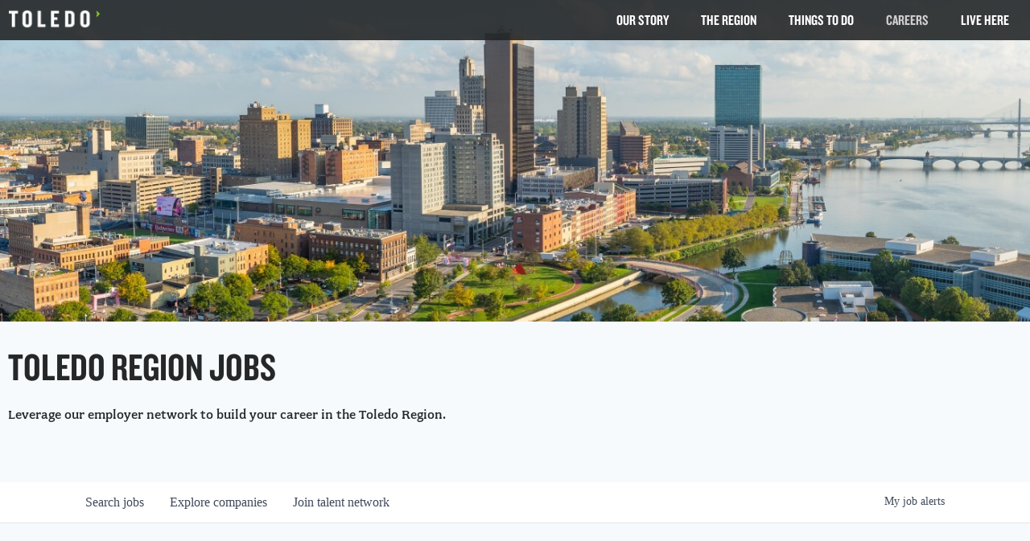

--- FILE ---
content_type: text/html; charset=utf-8
request_url: https://jobs.toledoregion.com/companies/owens-community-college-2/jobs/37544645-advisor-college-credit-plus-findlay
body_size: 21975
content:
<!DOCTYPE html><html lang="en"><head><link rel="shortcut icon" href="https://cdn.filestackcontent.com/4k4VtJs5Tzm7V2uplLmA" data-next-head=""/><title data-next-head="">Advisor, College Credit Plus (Findlay) @ Owens Community College | Toledo Region Job Board</title><meta name="description" property="og:description" content="Search job openings across the Toledo Region network." data-next-head=""/><meta charSet="utf-8" data-next-head=""/><meta name="viewport" content="initial-scale=1.0, width=device-width" data-next-head=""/><link rel="apple-touch-icon" sizes="180x180" href="https://cdn.filestackcontent.com/4k4VtJs5Tzm7V2uplLmA" data-next-head=""/><link rel="icon" type="image/png" sizes="32x32" href="https://cdn.filestackcontent.com/4k4VtJs5Tzm7V2uplLmA" data-next-head=""/><link rel="icon" type="image/png" sizes="16x16" href="https://cdn.filestackcontent.com/4k4VtJs5Tzm7V2uplLmA" data-next-head=""/><link rel="shortcut icon" href="https://cdn.filestackcontent.com/4k4VtJs5Tzm7V2uplLmA" data-next-head=""/><meta name="url" property="og:url" content="https://jobs.toledoregion.com" data-next-head=""/><meta name="type" property="og:type" content="website" data-next-head=""/><meta name="title" property="og:title" content="Toledo Region Job Board" data-next-head=""/><meta name="image" property="og:image" content="http://cdn.filestackcontent.com/iIZeEjyBRCRuAErHekZQ" data-next-head=""/><meta name="secure_url" property="og:image:secure_url" content="https://cdn.filestackcontent.com/iIZeEjyBRCRuAErHekZQ" data-next-head=""/><meta name="twitter:card" content="summary_large_image" data-next-head=""/><meta name="twitter:image" content="https://cdn.filestackcontent.com/iIZeEjyBRCRuAErHekZQ" data-next-head=""/><meta name="twitter:title" content="Toledo Region Job Board" data-next-head=""/><meta name="twitter:description" content="Search job openings across the Toledo Region network." data-next-head=""/><meta name="google-site-verification" content="CQNnZQRH0dvJgCqWABp64ULhLI69C53ULhWdJemAW_w" data-next-head=""/><script>!function(){var analytics=window.analytics=window.analytics||[];if(!analytics.initialize)if(analytics.invoked)window.console&&console.error&&console.error("Segment snippet included twice.");else{analytics.invoked=!0;analytics.methods=["trackSubmit","trackClick","trackLink","trackForm","pageview","identify","reset","group","track","ready","alias","debug","page","once","off","on","addSourceMiddleware","addIntegrationMiddleware","setAnonymousId","addDestinationMiddleware"];analytics.factory=function(e){return function(){if(window.analytics.initialized)return window.analytics[e].apply(window.analytics,arguments);var i=Array.prototype.slice.call(arguments);i.unshift(e);analytics.push(i);return analytics}};for(var i=0;i<analytics.methods.length;i++){var key=analytics.methods[i];analytics[key]=analytics.factory(key)}analytics.load=function(key,i){var t=document.createElement("script");t.type="text/javascript";t.async=!0;t.src="https://an.getro.com/analytics.js/v1/" + key + "/analytics.min.js";var n=document.getElementsByTagName("script")[0];n.parentNode.insertBefore(t,n);analytics._loadOptions=i};analytics._writeKey="VKRqdgSBA3lFoZSlbeHbrzqQkLPBcP7W";;analytics.SNIPPET_VERSION="4.16.1";
analytics.load("VKRqdgSBA3lFoZSlbeHbrzqQkLPBcP7W");

}}();</script><link rel="stylesheet" href="https://cdn-customers.getro.com/toledoregion/style.react.css??v=0f673b17ed32f88781b45b6d39188efc215cc8b2"/><link rel="preload" href="https://cdn.getro.com/assets/_next/static/css/b1414ae24606c043.css" as="style"/><link rel="stylesheet" href="https://cdn.getro.com/assets/_next/static/css/b1414ae24606c043.css" data-n-g=""/><noscript data-n-css=""></noscript><script defer="" nomodule="" src="https://cdn.getro.com/assets/_next/static/chunks/polyfills-42372ed130431b0a.js"></script><script id="jquery" src="https://ajax.googleapis.com/ajax/libs/jquery/3.6.0/jquery.min.js" defer="" data-nscript="beforeInteractive"></script><script src="https://cdn.getro.com/assets/_next/static/chunks/webpack-963c0509a90d18d1.js" defer=""></script><script src="https://cdn.getro.com/assets/_next/static/chunks/framework-4bf75dea1870880a.js" defer=""></script><script src="https://cdn.getro.com/assets/_next/static/chunks/main-eee352af96cb7353.js" defer=""></script><script src="https://cdn.getro.com/assets/_next/static/chunks/pages/_app-3e771ce0ee6ed6f8.js" defer=""></script><script src="https://cdn.getro.com/assets/_next/static/chunks/a86620fd-3b4606652f1c2476.js" defer=""></script><script src="https://cdn.getro.com/assets/_next/static/chunks/8230-32f24b0bdad7dd87.js" defer=""></script><script src="https://cdn.getro.com/assets/_next/static/chunks/4000-0acb5a82151cbee6.js" defer=""></script><script src="https://cdn.getro.com/assets/_next/static/chunks/9091-5cd776e8ee5ad3a3.js" defer=""></script><script src="https://cdn.getro.com/assets/_next/static/chunks/1637-78ffe70d4577ff74.js" defer=""></script><script src="https://cdn.getro.com/assets/_next/static/chunks/3676-4975c339fc5bc499.js" defer=""></script><script src="https://cdn.getro.com/assets/_next/static/chunks/9358-87cc633cf780c23e.js" defer=""></script><script src="https://cdn.getro.com/assets/_next/static/chunks/9117-dca461a6375293c8.js" defer=""></script><script src="https://cdn.getro.com/assets/_next/static/chunks/1446-9b3bf5f3ffdc984b.js" defer=""></script><script src="https://cdn.getro.com/assets/_next/static/chunks/5355-8ee5e26e4c60a28d.js" defer=""></script><script src="https://cdn.getro.com/assets/_next/static/chunks/9582-ec356f321cbf7138.js" defer=""></script><script src="https://cdn.getro.com/assets/_next/static/chunks/pages/companies/%5BcompanySlug%5D/jobs/%5BjobSlug%5D-6065e00d077d5061.js" defer=""></script><script src="https://cdn.getro.com/assets/_next/static/45haSUwH6CBPr5Px0q36d/_buildManifest.js" defer=""></script><script src="https://cdn.getro.com/assets/_next/static/45haSUwH6CBPr5Px0q36d/_ssgManifest.js" defer=""></script><meta name="sentry-trace" content="744f762f212f6878bc4135d27f5f9dc4-0afe00e96972f53a-0"/><meta name="baggage" content="sentry-environment=production,sentry-release=95c88075667b08f893d29a700d44e9bb680c7762,sentry-public_key=99c84790fa184cf49c16c34cd7113f75,sentry-trace_id=744f762f212f6878bc4135d27f5f9dc4,sentry-org_id=129958,sentry-sampled=false,sentry-sample_rand=0.9199307154019452,sentry-sample_rate=0.033"/><style data-styled="" data-styled-version="5.3.11">.gVRrUK{box-sizing:border-box;margin:0;min-width:0;font-family:-apple-system,BlinkMacSystemFont,'Segoe UI','Roboto','Oxygen','Ubuntu','Cantarell','Fira Sans','Droid Sans','Helvetica Neue','sans-serif';font-weight:400;font-style:normal;font-size:16px;color:#3F495A;}/*!sc*/
.fyPcag{box-sizing:border-box;margin:0;min-width:0;background-color:#F7FAFC;min-height:100vh;-webkit-flex-direction:column;-ms-flex-direction:column;flex-direction:column;-webkit-align-items:stretch;-webkit-box-align:stretch;-ms-flex-align:stretch;align-items:stretch;}/*!sc*/
.dKubqp{box-sizing:border-box;margin:0;min-width:0;}/*!sc*/
.elbZCm{box-sizing:border-box;margin:0;min-width:0;width:100%;}/*!sc*/
.cSwLpj{box-sizing:border-box;margin:0;min-width:0;box-shadow:0 1px 0 0 #e5e5e5;-webkit-flex-direction:row;-ms-flex-direction:row;flex-direction:row;width:100%;background-color:white;}/*!sc*/
.byBMUo{box-sizing:border-box;margin:0;min-width:0;max-width:100%;width:100%;margin-left:auto;margin-right:auto;}/*!sc*/
@media screen and (min-width:40em){.byBMUo{width:100%;}}/*!sc*/
@media screen and (min-width:65em){.byBMUo{width:1100px;}}/*!sc*/
.bhqgWy{box-sizing:border-box;margin:0;min-width:0;color:#4900FF;position:relative;-webkit-text-decoration:none;text-decoration:none;-webkit-transition:all ease 0.3s;transition:all ease 0.3s;text-transform:capitalize;-webkit-order:0;-ms-flex-order:0;order:0;padding-left:8px;padding-right:8px;padding-top:16px;padding-bottom:16px;font-size:16px;color:#3F495A;display:-webkit-box;display:-webkit-flex;display:-ms-flexbox;display:flex;-webkit-align-items:baseline;-webkit-box-align:baseline;-ms-flex-align:baseline;align-items:baseline;}/*!sc*/
@media screen and (min-width:40em){.bhqgWy{text-transform:capitalize;}}/*!sc*/
@media screen and (min-width:65em){.bhqgWy{text-transform:unset;}}/*!sc*/
.bhqgWy span{display:none;}/*!sc*/
.bhqgWy::after{content:'';position:absolute;left:0;right:0;bottom:0;height:0.125rem;background-color:#4900FF;opacity:0;-webkit-transition:opacity 0.3s;transition:opacity 0.3s;}/*!sc*/
.bhqgWy:hover{color:#3F495A;}/*!sc*/
.bhqgWy:active{background-color:#F7FAFC;-webkit-transform:scale(.94);-ms-transform:scale(.94);transform:scale(.94);}/*!sc*/
.bhqgWy.active{font-weight:600;color:#090925;}/*!sc*/
.bhqgWy.active::after{opacity:1;}/*!sc*/
@media screen and (min-width:40em){.bhqgWy{padding-left:16px;padding-right:16px;}}/*!sc*/
.ekJmTQ{box-sizing:border-box;margin:0;min-width:0;display:none;}/*!sc*/
@media screen and (min-width:40em){.ekJmTQ{display:none;}}/*!sc*/
@media screen and (min-width:65em){.ekJmTQ{display:inline-block;}}/*!sc*/
.fWatEX{box-sizing:border-box;margin:0;min-width:0;color:#4900FF;position:relative;-webkit-text-decoration:none;text-decoration:none;-webkit-transition:all ease 0.3s;transition:all ease 0.3s;text-transform:capitalize;-webkit-order:1;-ms-flex-order:1;order:1;padding-left:8px;padding-right:8px;padding-top:16px;padding-bottom:16px;font-size:16px;color:#3F495A;display:-webkit-box;display:-webkit-flex;display:-ms-flexbox;display:flex;-webkit-align-items:baseline;-webkit-box-align:baseline;-ms-flex-align:baseline;align-items:baseline;}/*!sc*/
@media screen and (min-width:40em){.fWatEX{text-transform:capitalize;}}/*!sc*/
@media screen and (min-width:65em){.fWatEX{text-transform:unset;}}/*!sc*/
.fWatEX span{display:none;}/*!sc*/
.fWatEX::after{content:'';position:absolute;left:0;right:0;bottom:0;height:0.125rem;background-color:#4900FF;opacity:0;-webkit-transition:opacity 0.3s;transition:opacity 0.3s;}/*!sc*/
.fWatEX:hover{color:#3F495A;}/*!sc*/
.fWatEX:active{background-color:#F7FAFC;-webkit-transform:scale(.94);-ms-transform:scale(.94);transform:scale(.94);}/*!sc*/
.fWatEX.active{font-weight:600;color:#090925;}/*!sc*/
.fWatEX.active::after{opacity:1;}/*!sc*/
@media screen and (min-width:40em){.fWatEX{padding-left:16px;padding-right:16px;}}/*!sc*/
.eOYVLz{box-sizing:border-box;margin:0;min-width:0;color:#4900FF;position:relative;-webkit-text-decoration:none;text-decoration:none;-webkit-transition:all ease 0.3s;transition:all ease 0.3s;text-transform:unset;-webkit-order:2;-ms-flex-order:2;order:2;padding-left:8px;padding-right:8px;padding-top:16px;padding-bottom:16px;font-size:16px;color:#3F495A;display:-webkit-box;display:-webkit-flex;display:-ms-flexbox;display:flex;-webkit-align-items:center;-webkit-box-align:center;-ms-flex-align:center;align-items:center;}/*!sc*/
.eOYVLz span{display:none;}/*!sc*/
.eOYVLz::after{content:'';position:absolute;left:0;right:0;bottom:0;height:0.125rem;background-color:#4900FF;opacity:0;-webkit-transition:opacity 0.3s;transition:opacity 0.3s;}/*!sc*/
.eOYVLz:hover{color:#3F495A;}/*!sc*/
.eOYVLz:active{background-color:#F7FAFC;-webkit-transform:scale(.94);-ms-transform:scale(.94);transform:scale(.94);}/*!sc*/
.eOYVLz.active{font-weight:600;color:#090925;}/*!sc*/
.eOYVLz.active::after{opacity:1;}/*!sc*/
@media screen and (min-width:40em){.eOYVLz{padding-left:16px;padding-right:16px;}}/*!sc*/
.jQZwAb{box-sizing:border-box;margin:0;min-width:0;display:inline-block;}/*!sc*/
@media screen and (min-width:40em){.jQZwAb{display:inline-block;}}/*!sc*/
@media screen and (min-width:65em){.jQZwAb{display:none;}}/*!sc*/
.ioCEHO{box-sizing:border-box;margin:0;min-width:0;margin-left:auto;margin-right:16px;text-align:left;-webkit-flex-direction:column;-ms-flex-direction:column;flex-direction:column;-webkit-order:9999;-ms-flex-order:9999;order:9999;}/*!sc*/
@media screen and (min-width:40em){.ioCEHO{margin-right:16px;}}/*!sc*/
@media screen and (min-width:65em){.ioCEHO{margin-right:0;}}/*!sc*/
.iJaGyT{box-sizing:border-box;margin:0;min-width:0;position:relative;cursor:pointer;-webkit-transition:all ease 0.3s;transition:all ease 0.3s;border-radius:4px;font-size:16px;font-weight:500;display:-webkit-box;display:-webkit-flex;display:-ms-flexbox;display:flex;-webkit-tap-highlight-color:transparent;-webkit-align-items:center;-webkit-box-align:center;-ms-flex-align:center;align-items:center;font-family:-apple-system,BlinkMacSystemFont,'Segoe UI','Roboto','Oxygen','Ubuntu','Cantarell','Fira Sans','Droid Sans','Helvetica Neue','sans-serif';color:#3F495A;background-color:#FFFFFF;border-style:solid;border-color:#A3B1C2;border-width:1px;border:none;border-color:transparent;width:small;height:small;margin-top:8px;padding:8px 16px;padding-right:0;-webkit-align-self:center;-ms-flex-item-align:center;align-self:center;font-size:14px;}/*!sc*/
.iJaGyT:active{-webkit-transform:scale(.94);-ms-transform:scale(.94);transform:scale(.94);box-shadow:inset 0px 1.875px 1.875px rgba(0,0,0,0.12);}/*!sc*/
.iJaGyT:disabled{color:#A3B1C2;}/*!sc*/
.iJaGyT:hover{background-color:#F7FAFC;}/*!sc*/
.iJaGyT [role="progressbar"] > div > div{border-color:rgba(63,73,90,0.2);border-top-color:#090925;}/*!sc*/
@media screen and (min-width:40em){.iJaGyT{border-color:#A3B1C2;}}/*!sc*/
@media screen and (min-width:40em){.iJaGyT{padding-right:16px;}}/*!sc*/
.jUfIjB{box-sizing:border-box;margin:0;min-width:0;display:none;}/*!sc*/
@media screen and (min-width:40em){.jUfIjB{display:block;}}/*!sc*/
.iqghoL{box-sizing:border-box;margin:0;min-width:0;margin-left:auto !important;margin-right:auto !important;box-sizing:border-box;max-width:100%;position:static;z-index:1;margin-left:auto;margin-right:auto;width:100%;padding-top:0;padding-left:16px;padding-right:16px;padding-bottom:64px;}/*!sc*/
@media screen and (min-width:40em){.iqghoL{width:100%;}}/*!sc*/
@media screen and (min-width:65em){.iqghoL{width:1132px;}}/*!sc*/
.ebGWQq{box-sizing:border-box;margin:0;min-width:0;-webkit-box-pack:justify;-webkit-justify-content:space-between;-ms-flex-pack:justify;justify-content:space-between;margin-bottom:24px;-webkit-flex-direction:column;-ms-flex-direction:column;flex-direction:column;width:100%;}/*!sc*/
@media screen and (min-width:40em){.ebGWQq{-webkit-flex-direction:row;-ms-flex-direction:row;flex-direction:row;}}/*!sc*/
@media screen and (min-width:65em){.ebGWQq{-webkit-flex-direction:row;-ms-flex-direction:row;flex-direction:row;}}/*!sc*/
.dsHaKT{box-sizing:border-box;margin:0;min-width:0;gap:24px;-webkit-flex-direction:column;-ms-flex-direction:column;flex-direction:column;width:100%;}/*!sc*/
.iaKmHE{box-sizing:border-box;margin:0;min-width:0;font-size:28px;margin-bottom:8px;color:#090925;}/*!sc*/
.fZtUaE{box-sizing:border-box;margin:0;min-width:0;-webkit-column-gap:8px;column-gap:8px;cursor:pointer;-webkit-align-items:center;-webkit-box-align:center;-ms-flex-align:center;align-items:center;}/*!sc*/
.fZtUaE color{main:#3F495A;dark:#090925;subtle:#67738B;placeholder:#8797AB;link:#3F495A;link-accent:#6D33FF;error:#D90218;}/*!sc*/
.hRzXmX{box-sizing:border-box;margin:0;min-width:0;width:32px;}/*!sc*/
.ijjZxr{box-sizing:border-box;margin:0;min-width:0;margin-bottom:16px;}/*!sc*/
.kGAAEy{box-sizing:border-box;margin:0;min-width:0;-webkit-flex-direction:column;-ms-flex-direction:column;flex-direction:column;gap:8px;}/*!sc*/
.dkjSzf{box-sizing:border-box;margin:0;min-width:0;font-weight:600;font-size:14px;color:#090925;}/*!sc*/
.eRlSKr{box-sizing:border-box;margin:0;min-width:0;color:#3F495A!important;font-weight:500;}/*!sc*/
.lhPfhV{box-sizing:border-box;margin:0;min-width:0;-webkit-column-gap:8px;column-gap:8px;-webkit-box-pack:justify;-webkit-justify-content:space-between;-ms-flex-pack:justify;justify-content:space-between;}/*!sc*/
.hQNFTd{box-sizing:border-box;margin:0;min-width:0;row-gap:8px;-webkit-flex-direction:column;-ms-flex-direction:column;flex-direction:column;}/*!sc*/
.fLzXDu{box-sizing:border-box;margin:0;min-width:0;font-size:14px;color:#67738B;}/*!sc*/
.crBMPy{box-sizing:border-box;margin:0;min-width:0;margin-top:40px;}/*!sc*/
.crBMPy li:not(:last-child){margin-bottom:8px;}/*!sc*/
.crBMPy p,.crBMPy span,.crBMPy div,.crBMPy li,.crBMPy ol,.crBMPy ul{color:#3F495A;font-size:16px!important;line-height:140%!important;margin:0 auto 16px;}/*!sc*/
.crBMPy h1,.crBMPy h2,.crBMPy h3,.crBMPy h4,.crBMPy h5,.crBMPy h6{color:#090925;}/*!sc*/
.crBMPy h4,.crBMPy h5,.crBMPy h6{font-size:16px;margin:0 auto 16px;}/*!sc*/
.crBMPy h1:not(:first-child){font-size:24px;margin:48px auto 16px;}/*!sc*/
.crBMPy h2:not(:first-child){font-size:20px;margin:32px auto 16px;}/*!sc*/
.crBMPy h3:not(:first-child){font-size:18px;margin:24px auto 16px;}/*!sc*/
.crBMPy ul{padding:0 0 0 32px;}/*!sc*/
.crBMPy a{color:#3F495A !important;}/*!sc*/
.iIGtVd{box-sizing:border-box;margin:0;min-width:0;max-width:600px;margin:0 auto;}/*!sc*/
.friAmK{box-sizing:border-box;margin:0;min-width:0;padding-bottom:40px;margin-top:40px;}/*!sc*/
.bOyPTM{box-sizing:border-box;margin:0;min-width:0;gap:40px;margin-top:40px;-webkit-align-items:center;-webkit-box-align:center;-ms-flex-align:center;align-items:center;-webkit-box-pack:justify;-webkit-justify-content:space-between;-ms-flex-pack:justify;justify-content:space-between;-webkit-flex-direction:column;-ms-flex-direction:column;flex-direction:column;}/*!sc*/
@media screen and (min-width:40em){.bOyPTM{-webkit-flex-direction:row;-ms-flex-direction:row;flex-direction:row;}}/*!sc*/
.kkTXM{box-sizing:border-box;margin:0;min-width:0;-webkit-text-decoration-line:underline;text-decoration-line:underline;cursor:pointer;display:block;text-align:center;color:#3F495A !important;font-size:14px;line-height:22px;}/*!sc*/
.fIUOoG{box-sizing:border-box;margin:0;min-width:0;justify-self:flex-end;margin-top:auto;-webkit-flex-direction:row;-ms-flex-direction:row;flex-direction:row;width:100%;background-color:transparent;padding-top:32px;padding-bottom:32px;}/*!sc*/
.Jizzq{box-sizing:border-box;margin:0;min-width:0;width:100%;margin-left:auto;margin-right:auto;-webkit-flex-direction:column;-ms-flex-direction:column;flex-direction:column;text-align:center;}/*!sc*/
@media screen and (min-width:40em){.Jizzq{width:1100px;}}/*!sc*/
.fONCsf{box-sizing:border-box;margin:0;min-width:0;color:#4900FF;-webkit-align-self:center;-ms-flex-item-align:center;align-self:center;margin-bottom:16px;color:#090925;width:120px;}/*!sc*/
.bfORaf{box-sizing:border-box;margin:0;min-width:0;color:currentColor;width:100%;height:auto;}/*!sc*/
.gkPOSa{box-sizing:border-box;margin:0;min-width:0;-webkit-flex-direction:row;-ms-flex-direction:row;flex-direction:row;-webkit-box-pack:center;-webkit-justify-content:center;-ms-flex-pack:center;justify-content:center;-webkit-flex-wrap:wrap;-ms-flex-wrap:wrap;flex-wrap:wrap;}/*!sc*/
.fexZPE{box-sizing:border-box;margin:0;min-width:0;-webkit-appearance:none;-moz-appearance:none;appearance:none;display:inline-block;text-align:center;line-height:inherit;-webkit-text-decoration:none;text-decoration:none;font-size:inherit;padding-left:16px;padding-right:16px;padding-top:8px;padding-bottom:8px;color:white;background-color:#4900FF;border:none;border-radius:4px;padding-left:8px;padding-right:8px;font-size:16px;position:relative;z-index:2;cursor:pointer;-webkit-transition:all ease 0.3s;transition:all ease 0.3s;border-radius:4px;font-weight:500;display:-webkit-box;display:-webkit-flex;display:-ms-flexbox;display:flex;-webkit-tap-highlight-color:transparent;-webkit-align-items:center;-webkit-box-align:center;-ms-flex-align:center;align-items:center;font-family:-apple-system,BlinkMacSystemFont,'Segoe UI','Roboto','Oxygen','Ubuntu','Cantarell','Fira Sans','Droid Sans','Helvetica Neue','sans-serif';color:#3F495A;background-color:transparent;border-style:solid;border-color:#A3B1C2;border-width:1px;border:none;-webkit-box-pack:unset;-webkit-justify-content:unset;-ms-flex-pack:unset;justify-content:unset;-webkit-text-decoration:none;text-decoration:none;white-space:nowrap;margin-right:16px;padding:0;color:#67738B;padding-top:4px;padding-bottom:4px;font-size:12px;}/*!sc*/
.fexZPE:active{-webkit-transform:scale(.94);-ms-transform:scale(.94);transform:scale(.94);box-shadow:inset 0px 1.875px 1.875px rgba(0,0,0,0.12);}/*!sc*/
.fexZPE:disabled{color:#A3B1C2;}/*!sc*/
.fexZPE:hover{-webkit-text-decoration:underline;text-decoration:underline;}/*!sc*/
.fexZPE [role="progressbar"] > div > div{border-color:rgba(63,73,90,0.2);border-top-color:#090925;}/*!sc*/
data-styled.g1[id="sc-aXZVg"]{content:"gVRrUK,fyPcag,dKubqp,elbZCm,cSwLpj,byBMUo,bhqgWy,ekJmTQ,fWatEX,eOYVLz,jQZwAb,ioCEHO,iJaGyT,jUfIjB,iqghoL,ebGWQq,dsHaKT,iaKmHE,fZtUaE,hRzXmX,ijjZxr,kGAAEy,dkjSzf,eRlSKr,lhPfhV,hQNFTd,fLzXDu,crBMPy,iIGtVd,friAmK,bOyPTM,kkTXM,fIUOoG,Jizzq,fONCsf,bfORaf,gkPOSa,fexZPE,"}/*!sc*/
.fteAEG{display:-webkit-box;display:-webkit-flex;display:-ms-flexbox;display:flex;}/*!sc*/
data-styled.g2[id="sc-gEvEer"]{content:"fteAEG,"}/*!sc*/
.eBWkFz{box-sizing:border-box;margin:0;min-width:0;padding:32px;box-shadow:0px 1px 2px 0px rgba(27,36,50,0.04),0px 1px 16px 0px rgba(27,36,50,0.06);border-radius:4px;background-color:#FFFFFF;margin-left:auto;margin-right:auto;width:100%;-webkit-flex-direction:column;-ms-flex-direction:column;flex-direction:column;padding-left:16px;padding-right:16px;margin-top:64px;max-width:800px;margin-left:auto;margin-right:auto;}/*!sc*/
@media screen and (min-width:40em){.eBWkFz{padding-left:32px;padding-right:32px;}}/*!sc*/
.jBogQf{box-sizing:border-box;margin:0;min-width:0;position:relative;width:100%;-webkit-align-items:start;-webkit-box-align:start;-ms-flex-align:start;align-items:start;}/*!sc*/
.ddKpAl{box-sizing:border-box;margin:0;min-width:0;-webkit-flex:1 1;-ms-flex:1 1;flex:1 1;}/*!sc*/
.VWXkL{box-sizing:border-box;margin:0;min-width:0;position:relative;font-weight:500;color:#3F495A;height:100%;width:100%;border-radius:4px;}/*!sc*/
.cVYRew{box-sizing:border-box;margin:0;min-width:0;max-width:100%;height:auto;border-radius:4px;overflow:hidden;object-fit:contain;width:100%;height:100%;}/*!sc*/
.hPknKP{box-sizing:border-box;margin:0;min-width:0;background-color:#FEF5EC;text-align:left;-webkit-align-items:flex-start;-webkit-box-align:flex-start;-ms-flex-align:flex-start;align-items:flex-start;-webkit-flex:0 0 auto;-ms-flex:0 0 auto;flex:0 0 auto;padding:16px;border-radius:4px;line-height:1.4;gap:16px;}/*!sc*/
.jDfdPi{box-sizing:border-box;margin:0;min-width:0;height:20px;width:20px;}/*!sc*/
.kgAlEH{box-sizing:border-box;margin:0;min-width:0;color:#DE7B02;-webkit-align-items:center;-webkit-box-align:center;-ms-flex-align:center;align-items:center;-webkit-flex:0 0 auto;-ms-flex:0 0 auto;flex:0 0 auto;}/*!sc*/
.cYMjnh{box-sizing:border-box;margin:0;min-width:0;font-weight:500;font-size:14px;color:#3F495A;}/*!sc*/
.exMvxQ{box-sizing:border-box;margin:0;min-width:0;-webkit-text-decoration:none;text-decoration:none;color:currentColor;width:100%;height:auto;}/*!sc*/
data-styled.g3[id="sc-eqUAAy"]{content:"eBWkFz,jBogQf,ddKpAl,VWXkL,cVYRew,hPknKP,jDfdPi,kgAlEH,cYMjnh,exMvxQ,"}/*!sc*/
.gQycbC{display:-webkit-box;display:-webkit-flex;display:-ms-flexbox;display:flex;}/*!sc*/
data-styled.g4[id="sc-fqkvVR"]{content:"gQycbC,"}/*!sc*/
</style></head><body id="main-wrapper" class="custom-design-toledoregion"><div id="root"></div><div id="__next"><div class="sc-aXZVg gVRrUK"><div class="" style="position:fixed;top:0;left:0;height:2px;background:transparent;z-index:99999999999;width:100%"><div class="" style="height:100%;background:#4900FF;transition:all 500ms ease;width:0%"><div style="box-shadow:0 0 10px #4900FF, 0 0 10px #4900FF;width:5%;opacity:1;position:absolute;height:100%;transition:all 500ms ease;transform:rotate(3deg) translate(0px, -4px);left:-10rem"></div></div></div><div id="wlc-main" class="sc-aXZVg sc-gEvEer fyPcag fteAEG network-container"><div data-testid="custom-header" id="toledoregion-custom-header" class="sc-aXZVg dKubqp toledoregion-custom-part">
<div
  class="cd-wrapper js flexbox flexboxlegacy canvas canvastext webgl no-touch geolocation postmessage no-websqldatabase indexeddb hashchange history draganddrop websockets rgba hsla multiplebgs backgroundsize borderimage borderradius boxshadow textshadow opacity cssanimations csscolumns cssgradients cssreflections csstransforms csstransforms3d csstransitions fontface generatedcontent video audio localstorage sessionstorage webworkers no-applicationcache svg inlinesvg smil svgclippaths"
>
  <div class="row">
    <header id="mainHead">
      <div class="wrapper clearfix">
        <div class="col span4of12">
          <div id="logo" class="centered">
            <a href="https://toledoregion.com/"
              ><img
                src="https://cdn-customers.getro.com/toledoregion/images/header-logo.png"
                alt="tr-logo-2021png"
                class="nonResponsive"
            /></a>
          </div>
        </div>
        <nav id="mainNav">
          <div class="col span8of12">
            <div class="navWrapper">
              <a id="main-menu-button" class="collapsed"> </a>
              <ul
                id="main-menu"
                class="sm sm-simple collapsed"
                data-smartmenus-id="17092463756755825"
              >
                <li>
                  <a href="https://toledoregion.com/our-story/"> Our Story </a>
                </li>
                <li class="the-region-submenu-btn">
                  <a
                    href="https://toledoregion.com/the-region/"
                    class="has-submenu"
                    ><span class="sub-arrow">+</span>
                    The Region
                  </a>
                  <ul class="sm-nowrap submenu-closed">
                    <li
                      ><a
                        class="parent"
                        href="https://toledoregion.com/the-region/communities/"
                      >
                        Communities
                      </a></li
                    >
                    <li
                      ><a
                        class="parent"
                        href="https://toledoregion.com/the-region/education/"
                      >
                        Education
                      </a></li
                    >
                    <li
                      ><a
                        class="parent"
                        href="https://toledoregion.com/the-region/transportation/"
                      >
                        Transportation
                      </a></li
                    >
                    <li
                      ><a
                        class="parent"
                        href="https://toledoregion.com/the-region/a-crossroads-community/"
                      >
                        A Crossroads Community
                      </a></li
                    >
                    <li
                      ><a
                        class="parent"
                        href="https://toledoregion.com/the-region/tol-limelight/"
                      >
                        TOL Limelight
                      </a></li
                    >
                  </ul>
                </li>
                <li class="things-to-do-submenu-btn">
                  <a
                    href="https://toledoregion.com/things-to-do/"
                    class="has-submenu"
                    ><span class="sub-arrow">+</span>
                    Things To Do
                  </a>
                  <ul class="submenu-closed">
                    <li
                      ><a
                        class="parent"
                        href="https://toledoregion.com/things-to-do/exploring-the-419/"
                      >
                        Exploring the 419
                      </a></li
                    >
                    <li
                      ><a
                        class="parent"
                        href="https://toledoregion.com/things-to-do/attractions/"
                      >
                        Attractions
                      </a></li
                    >
                    <li
                      ><a
                        class="parent"
                        href="https://toledoregion.com/things-to-do/annual-events-festivals/"
                      >
                        Annual Events &amp; Festivals
                      </a></li
                    >
                  </ul>
                </li>
                <li class="current careers-submenu-btn">
                  <a
                    href="https://toledoregion.com/careers/"
                    class="has-submenu"
                    ><span class="sub-arrow">+</span>
                    Careers
                  </a>
                  <ul class="submenu-closed">
                    <li
                      ><a
                        class="parent"
                        href="https://toledoregion.com/careers/industries/"
                      >
                        Industries
                      </a></li
                    >
                    <li
                      ><a
                        class="parent"
                        href="https://toledoregion.com/careers/entrepreneurial-business-network/"
                      >
                        Entrepreneurial &amp; Business Network
                      </a></li
                    >
                    <li
                      ><a
                        class="parent"
                        href="https://toledoregion.com/careers/top-employers/"
                      >
                        Top Employers
                      </a></li
                    >
                    <li
                      ><a
                        class="parent"
                        href="https://toledoregion.com/careers/job-search/"
                      >
                        Job Search
                      </a></li
                    >
                  </ul>
                </li>
                <li
                  ><a
                    href="https://talent.toledoregion.com/live-here"
                    target="_blank"
                    >Live Here</a
                  ></li
                >
              </ul>
            </div>
          </div>
        </nav>
      </div>
    </header>
  </div>
  <figure
    class="pull hero counters-container-wrapper"
    style="
      background: url(https://cdn-customers.getro.com/toledoregion/images/hero-bg-banner.jpg)
        no-repeat center bottom;
      background-size: cover;
    "
  >
  </figure>
  <div class="row wrapper">
    <article class="marginBottom copyWrapper">
      <div class="umb-grid">
        <div class="grid-section">
          <div>
            <div class="container">
              <div class="row clearfix">
                <div class="span8of12 col">
                  <div>
                    <h1>Toledo Region Jobs</h1>

                    <p>Leverage our employer network to build your career in the Toledo Region.</p>
                  </div>
                </div>
                <div class="span4of12 col">
                  <div> </div>
                </div>
              </div>
            </div>
          </div>
        </div>
      </div>
    </article>
  </div>
</div>

</div><div width="1" class="sc-aXZVg elbZCm"><div id="content"><div data-testid="navbar" width="1" class="sc-aXZVg sc-gEvEer cSwLpj fteAEG"><div width="1,1,1100px" class="sc-aXZVg sc-gEvEer byBMUo fteAEG"><a href="/jobs" class="sc-aXZVg bhqgWy theme_only " font-size="2" color="text.main" display="flex"><div display="none,none,inline-block" class="sc-aXZVg ekJmTQ">Search </div>jobs</a><a href="/companies" class="sc-aXZVg fWatEX theme_only " font-size="2" color="text.main" display="flex"><div display="none,none,inline-block" class="sc-aXZVg ekJmTQ">Explore </div>companies</a><a href="/talent-network" class="sc-aXZVg eOYVLz theme_only " font-size="2" color="text.main" display="flex"><div display="none,none,inline-block" class="sc-aXZVg ekJmTQ">Join talent network</div><div display="inline-block,inline-block,none" class="sc-aXZVg jQZwAb">Talent</div></a><div order="9999" class="sc-aXZVg sc-gEvEer ioCEHO fteAEG"><div class="sc-aXZVg sc-gEvEer iJaGyT fteAEG theme_only" data-testid="my-job-alerts-button" font-size="14px">My <span class="sc-aXZVg jUfIjB">job </span>alerts</div></div></div></div><div width="1,1,1132px" data-testid="container" class="sc-aXZVg iqghoL"><script data-testid="job-ldjson" type="application/ld+json" async="">{"@context":"https://schema.org/","@type":"JobPosting","title":"Advisor, College Credit Plus (Findlay)","description":"<div><div><div><div><div><div><div><h2><b>Advertised Position Title:</b></h2></div></div></div></div></div></div></div>Advisor, College Credit Plus (Findlay)<p></p><p></p><div><div><div><div><div><div><div><h2><b>Job Description:</b></h2></div></div></div></div></div></div></div><p>This position provides direct support to College Credit Plus students through all processes of enrollment to <span>Owens</span><span>. </span>The advisor will work with students and secondary schools to ensure all rules and policies are <span>followed</span><span>. </span>The advisor will assist in the creation of marketing materials and facilitate CCP <span>orientation</span><span>. </span>As part of the <span>position</span><span>, </span>the advisor will visit high schools for meetings, CCP nights, and enrollment events.</p><p></p><p><b>Essential Functions:</b></p><ul> <li>Maintains office hours for assisting students and prospective students with the advising</li> <li>and registration process, including assisting students with writing and maintaining their</li> <li>academic plans.</li> <li>Provides enrollment management for caseload, as directed by advising leadership, including, but not limited to, following up with students about assessment, about registering, contacting at-risk students, contacting specific target segments, and following up on early alerts (contacting the student and notifying the instructor of the outcome).</li> <li>Provides assistance to students who are participating in CCP (College Credit Plus) programs and/or other high school dual enrollment programs.</li> <li>Provides prompt and adequate documentation in BANNER of student contact.</li> <li>Builds relationships with students on caseload by building rapport, reaching out to students, responding to students' inquiries within a timely manner, and encouraging students to meet with advisor at least once per <span>semester</span><span>.</span> </li> <li>Maintains general knowledge of all college programs with special attention to students in assigned academic <span>programs</span><span>.</span> </li> <li>Actively participates in assigned academic program meetings and committees, as necessary or as directed by their supervisor.</li> <li>Actively participates in advising, program, committee, and curriculum update meetings to stay current on major/program information as well as changes at the college that affect advising and students.</li> <li>Utilizes tools, assessment worksheets, and technology during student meetings, including but not limited to advising syllabus, student assessments and inventories, Owens Internet and Intranet, Onbase, student administrative databases, and any future academic planning tool, in order to assist <span>students</span><span>.</span> </li> <li>Participates in ongoing professional development provided by the college and the department as required by advising leadership.</li> <li>Collaborates with advising team and respective chairs for assigned academic programs to increase student success.</li> <li>Assists with planning and coordinating advising/registration, special events and projects on and off campus as needed.</li> <li>Other duties as assigned.</li> </ul><p><b>Knowledge, Skills &amp; Abilities:</b></p><ul> <li>Experience with college policies and procedures, course catalogs, degrees, and <span>pre</span><span>­ </span>requisite/co-requisite requirements.</li> <li>Knowledge of BANNER, degree audit software, Onbase, Transferology, Owens Internet and Intranet.</li> <li>Awareness of various Academic Service procedures and practices that relate to Student Development.</li> <li>Knowledge of campus <span>resources</span><span>.</span> </li> <li>General knowledge of career decision making and development, student development theories, and transfer <span>options</span><span>. </span> </li> <li>Knowledge of developmental academic advising principles and <span>practices</span><span>.</span> </li> <li>Diversity awareness and <span>understanding</span><span>.</span> </li> <li>Excellent communication - both verbal and written.</li> <li>Good customer service skills.</li> <li>Strong interpersonal skills.</li> <li>Critical thinking and strong problem-solving skills.</li> <li>Ability to handle potentially high stressful situations with professionalism and composure.</li> <li>Work effectively with others throughout college community to deliver students services.</li> <li>Stay abreast of changes in college policy, procedures, and the requirements for degrees and certificates.</li> <li>Use knowledge of policies and procedures to make decisions in <span>every</span><span>-</span><span>day </span><span>operations</span><span>. </span> </li> <li>Maintain flexibility when adapting to changing demands of student services.</li> <li>Ability to successfully and simultaneously complete multiple projects and <span>tasks</span><span>.</span> </li> <li>Work with minimal supervision.</li> <li>Organize facts and materials for <span>presentations</span><span>.</span> </li> <li>Information literacy: completing research to find answers to questions.</li> </ul><p><b>Minimum Requirements:</b></p><ul> <li>Bachelor's degree.</li> <li>Experience in advising, counseling or higher education.</li> <li>Two-year advising experience preferred.</li> </ul><p></p><p></p><div><div><div><div><div><div><div><h2><b>Union Position:</b></h2></div></div></div></div></div></div></div><p></p><p></p><div><div><div><div><div><div><div><h2><b>Job Classification:</b></h2></div></div></div></div></div></div></div>Staff<p></p><p></p><div><div><div><div><div><div><div><h2><b>Duty Days:</b></h2></div></div></div></div></div></div></div>260 Days<p></p><p></p><div><div><div><div><div><div><div><h2><b>Work Schedule:</b></h2></div></div></div></div></div></div></div>To be discussed.<p></p><p></p><div><div><div><div><div><div><div><h2><b>Grant Funded Position:</b></h2></div></div></div></div></div></div></div>No - Not Grant Funded<p></p><p></p><div><div><div><div><div><div><div><h2><b>FLSA Status:</b></h2></div></div></div></div></div></div></div>United States of America (Exempt)<p></p><p></p><div><div><div><div><div><div><div><h2><b>Pay Basis:</b></h2></div></div></div></div></div></div></div>Salary<p></p><p></p><div><div><div><div><div><div><div><h2><b>Hiring Range:</b></h2></div></div></div></div></div></div></div>$40,824.00-$45,900.00<p></p><p></p><div><div><div><div><div><div><div><h2><b>Retirement System:</b></h2></div></div></div></div></div></div></div>SERS - SERS (Retirement System Classification)","datePosted":"2024-06-09T06:16:16.599Z","validThrough":"2024-07-12","employmentType":[],"hiringOrganization":{"@type":"Organization","name":"Owens Community College","description":"Owens Community College has served Northwest Ohio since 1965 as an accredited two-year, state-assisted institution of higher education with an open-door admission policy. With a commitment to providing small classes, personal attention, and unmatched affordability, the college serves the diverse academic needs of credit and non-credit students on the Toledo-area and Findlay-area campuses, as well as at the Owens Community College Learning Center Maumee and the Owens Community College Learning Center Downtown Toledo.\n\nOwens offers associate degrees in the arts and sciences and technical program areas in Agriculture, Business, Health Sciences, Public Safety and Emergency Preparedness, Skilled Trades, and Engineering and Transportation Technologies. Owens Community College is accredited by the Higher Learning Commission (HLC) and has 54 programs that are accredited through their own discipline-specific accrediting bodies.","numberOfEmployees":1042,"address":[{"address":{"@type":"PostalAddress","addressLocality":"Perrysburg, OH, USA"}}],"sameAs":"https://owens.edu","url":"https://owens.edu","logo":"https://cdn.getro.com/companies/503e59e4-4f8c-528d-b817-58b8735069bd-1758764256","keywords":"Education, Higher Education"},"jobLocation":{"@type":"Place","address":{"@type":"PostalAddress","addressLocality":"Findlay, OH, USA"}},"baseSalary":{"@type":"MonetaryAmount","currency":null,"value":{"@type":"QuantitativeValue","minValue":null,"maxValue":null,"unitText":"PERIOD_NOT_DEFINED"}}}</script><div width="100%" data-testid="edit-box" class="sc-eqUAAy eBWkFz"><div data-testid="content" width="1" class="sc-eqUAAy sc-fqkvVR jBogQf gQycbC"><div class="sc-eqUAAy ddKpAl"><div width="100%" class="sc-aXZVg sc-gEvEer ebGWQq fteAEG"><div width="100%" class="sc-aXZVg sc-gEvEer dsHaKT fteAEG"><div width="100%" class="sc-aXZVg elbZCm"><h2 font-size="28px" color="text.dark" class="sc-aXZVg iaKmHE">Advisor, College Credit Plus (Findlay)</h2><div color="text" class="sc-aXZVg sc-gEvEer fZtUaE fteAEG"><div width="32" class="sc-aXZVg hRzXmX"><div data-testid="profile-picture" class="sc-eqUAAy sc-fqkvVR VWXkL gQycbC"><img data-testid="image" src="https://cdn.getro.com/companies/503e59e4-4f8c-528d-b817-58b8735069bd-1758764256" alt="Owens Community College" class="sc-eqUAAy cVYRew"/></div></div><p class="sc-aXZVg dKubqp">Owens Community College</p></div></div><div class="sc-aXZVg ijjZxr"><div class="sc-eqUAAy sc-fqkvVR hPknKP gQycbC"><div color="warning" class="sc-eqUAAy sc-fqkvVR kgAlEH gQycbC"><svg xmlns="http://www.w3.org/2000/svg" width="20px" height="20px" viewBox="0 0 24 24" fill="none" stroke="currentColor" stroke-width="1.5" stroke-linecap="round" stroke-linejoin="round" class="sc-eqUAAy jDfdPi sc-eqUAAy jDfdPi" aria-hidden="true" data-testid="icon-warning"><path d="m21.73 18-8-14a2 2 0 0 0-3.48 0l-8 14A2 2 0 0 0 4 21h16a2 2 0 0 0 1.73-3Z"></path><line x1="12" x2="12" y1="9" y2="13"></line><line x1="12" x2="12.01" y1="17" y2="17"></line></svg></div><div color="text.main" class="sc-eqUAAy cYMjnh"><div class="sc-aXZVg sc-gEvEer kGAAEy fteAEG"><P font-weight="600" font-size="14px" color="text.dark" class="sc-aXZVg dkjSzf">This job is no longer accepting applications</P><a href="/companies/owens-community-college-2#content" class="sc-aXZVg eRlSKr">See open jobs at <!-- -->Owens Community College<!-- -->.</a><a href="/jobs?q=Advisor,%20College%20Credit%20Plus%20(Findlay)" class="sc-aXZVg eRlSKr">See open jobs similar to &quot;<!-- -->Advisor, College Credit Plus (Findlay)<!-- -->&quot; <!-- -->Toledo Region<!-- -->.</a></div></div></div></div><div class="sc-aXZVg sc-gEvEer lhPfhV fteAEG"><div class="sc-aXZVg sc-gEvEer hQNFTd fteAEG"><div class="sc-aXZVg dKubqp"> <!-- --> </div><div class="sc-aXZVg dKubqp">Findlay, OH, USA</div><div font-size="14px" color="text.subtle" class="sc-aXZVg fLzXDu">Posted<!-- --> <!-- -->6+ months ago</div></div></div></div></div><div class="sc-aXZVg crBMPy"><div data-testid="careerPage"><div><div><div><div><div><div><div><h2><b>Advertised Position Title:</b></h2></div></div></div></div></div></div></div>Advisor, College Credit Plus (Findlay)<div><div><div><div><div><div><div><h2><b>Job Description:</b></h2></div></div></div></div></div></div></div><p>This position provides direct support to College Credit Plus students through all processes of enrollment to <span>Owens</span><span>. </span>The advisor will work with students and secondary schools to ensure all rules and policies are <span>followed</span><span>. </span>The advisor will assist in the creation of marketing materials and facilitate CCP <span>orientation</span><span>. </span>As part of the <span>position</span><span>, </span>the advisor will visit high schools for meetings, CCP nights, and enrollment events.</p><p><b>Essential Functions:</b></p><ul> <li>Maintains office hours for assisting students and prospective students with the advising</li> <li>and registration process, including assisting students with writing and maintaining their</li> <li>academic plans.</li> <li>Provides enrollment management for caseload, as directed by advising leadership, including, but not limited to, following up with students about assessment, about registering, contacting at-risk students, contacting specific target segments, and following up on early alerts (contacting the student and notifying the instructor of the outcome).</li> <li>Provides assistance to students who are participating in CCP (College Credit Plus) programs and/or other high school dual enrollment programs.</li> <li>Provides prompt and adequate documentation in BANNER of student contact.</li> <li>Builds relationships with students on caseload by building rapport, reaching out to students, responding to students' inquiries within a timely manner, and encouraging students to meet with advisor at least once per <span>semester</span><span>.</span> </li> <li>Maintains general knowledge of all college programs with special attention to students in assigned academic <span>programs</span><span>.</span> </li> <li>Actively participates in assigned academic program meetings and committees, as necessary or as directed by their supervisor.</li> <li>Actively participates in advising, program, committee, and curriculum update meetings to stay current on major/program information as well as changes at the college that affect advising and students.</li> <li>Utilizes tools, assessment worksheets, and technology during student meetings, including but not limited to advising syllabus, student assessments and inventories, Owens Internet and Intranet, Onbase, student administrative databases, and any future academic planning tool, in order to assist <span>students</span><span>.</span> </li> <li>Participates in ongoing professional development provided by the college and the department as required by advising leadership.</li> <li>Collaborates with advising team and respective chairs for assigned academic programs to increase student success.</li> <li>Assists with planning and coordinating advising/registration, special events and projects on and off campus as needed.</li> <li>Other duties as assigned.</li> </ul><p><b>Knowledge, Skills &amp; Abilities:</b></p><ul> <li>Experience with college policies and procedures, course catalogs, degrees, and <span>pre</span><span>­ </span>requisite/co-requisite requirements.</li> <li>Knowledge of BANNER, degree audit software, Onbase, Transferology, Owens Internet and Intranet.</li> <li>Awareness of various Academic Service procedures and practices that relate to Student Development.</li> <li>Knowledge of campus <span>resources</span><span>.</span> </li> <li>General knowledge of career decision making and development, student development theories, and transfer <span>options</span><span>. </span> </li> <li>Knowledge of developmental academic advising principles and <span>practices</span><span>.</span> </li> <li>Diversity awareness and <span>understanding</span><span>.</span> </li> <li>Excellent communication - both verbal and written.</li> <li>Good customer service skills.</li> <li>Strong interpersonal skills.</li> <li>Critical thinking and strong problem-solving skills.</li> <li>Ability to handle potentially high stressful situations with professionalism and composure.</li> <li>Work effectively with others throughout college community to deliver students services.</li> <li>Stay abreast of changes in college policy, procedures, and the requirements for degrees and certificates.</li> <li>Use knowledge of policies and procedures to make decisions in <span>every</span><span>-</span><span>day </span><span>operations</span><span>. </span> </li> <li>Maintain flexibility when adapting to changing demands of student services.</li> <li>Ability to successfully and simultaneously complete multiple projects and <span>tasks</span><span>.</span> </li> <li>Work with minimal supervision.</li> <li>Organize facts and materials for <span>presentations</span><span>.</span> </li> <li>Information literacy: completing research to find answers to questions.</li> </ul><p><b>Minimum Requirements:</b></p><ul> <li>Bachelor's degree.</li> <li>Experience in advising, counseling or higher education.</li> <li>Two-year advising experience preferred.</li> </ul><div><div><div><div><div><div><div><h2><b>Union Position:</b></h2></div></div></div></div></div></div></div><div><div><div><div><div><div><div><h2><b>Job Classification:</b></h2></div></div></div></div></div></div></div>Staff<div><div><div><div><div><div><div><h2><b>Duty Days:</b></h2></div></div></div></div></div></div></div>260 Days<div><div><div><div><div><div><div><h2><b>Work Schedule:</b></h2></div></div></div></div></div></div></div>To be discussed.<div><div><div><div><div><div><div><h2><b>Grant Funded Position:</b></h2></div></div></div></div></div></div></div>No - Not Grant Funded<div><div><div><div><div><div><div><h2><b>FLSA Status:</b></h2></div></div></div></div></div></div></div>United States of America (Exempt)<div><div><div><div><div><div><div><h2><b>Pay Basis:</b></h2></div></div></div></div></div></div></div>Salary<div><div><div><div><div><div><div><h2><b>Hiring Range:</b></h2></div></div></div></div></div></div></div>$40,824.00-$45,900.00<div><div><div><div><div><div><div><h2><b>Retirement System:</b></h2></div></div></div></div></div></div></div>SERS - SERS (Retirement System Classification)</div></div><div class="sc-aXZVg iIGtVd"><div class="sc-aXZVg friAmK"><div class="sc-eqUAAy sc-fqkvVR hPknKP gQycbC"><div color="warning" class="sc-eqUAAy sc-fqkvVR kgAlEH gQycbC"><svg xmlns="http://www.w3.org/2000/svg" width="20px" height="20px" viewBox="0 0 24 24" fill="none" stroke="currentColor" stroke-width="1.5" stroke-linecap="round" stroke-linejoin="round" class="sc-eqUAAy jDfdPi sc-eqUAAy jDfdPi" aria-hidden="true" data-testid="icon-warning"><path d="m21.73 18-8-14a2 2 0 0 0-3.48 0l-8 14A2 2 0 0 0 4 21h16a2 2 0 0 0 1.73-3Z"></path><line x1="12" x2="12" y1="9" y2="13"></line><line x1="12" x2="12.01" y1="17" y2="17"></line></svg></div><div color="text.main" class="sc-eqUAAy cYMjnh"><div class="sc-aXZVg sc-gEvEer kGAAEy fteAEG"><P font-weight="600" font-size="14px" color="text.dark" class="sc-aXZVg dkjSzf">This job is no longer accepting applications</P><a href="/companies/owens-community-college-2#content" class="sc-aXZVg eRlSKr">See open jobs at <!-- -->Owens Community College<!-- -->.</a><a href="/jobs?q=Advisor,%20College%20Credit%20Plus%20(Findlay)" class="sc-aXZVg eRlSKr">See open jobs similar to &quot;<!-- -->Advisor, College Credit Plus (Findlay)<!-- -->&quot; <!-- -->Toledo Region<!-- -->.</a></div></div></div></div><div class="sc-aXZVg sc-gEvEer bOyPTM fteAEG"><a color="#3F495A !important" font-size="14px" href="/companies/owens-community-college-2#content" class="sc-aXZVg kkTXM">See more open positions at <!-- -->Owens Community College</a></div></div></div></div></div><div data-rht-toaster="" style="position:fixed;z-index:9999;top:16px;left:16px;right:16px;bottom:16px;pointer-events:none"></div></div></div></div><div class="sc-aXZVg sc-gEvEer fIUOoG fteAEG powered-by-footer" data-testid="site-footer" width="1"><div width="1,1100px" class="sc-aXZVg sc-gEvEer Jizzq fteAEG"><a class="sc-aXZVg fONCsf theme_only" href="https://www.getro.com/getro-jobs" target="_blank" data-testid="footer-getro-logo" color="text.dark" width="120px" aria-label="Powered by Getro.com"><div color="currentColor" width="100%" height="auto" class="sc-eqUAAy exMvxQ sc-aXZVg bfORaf"><svg fill="currentColor" viewBox="0 0 196 59" xmlns="http://www.w3.org/2000/svg" style="display:block"><path class="Logo__powered-by" fill="#7C899C" d="M.6 12h1.296V7.568h2.72c1.968 0 3.424-1.392 3.424-3.408C8.04 2.128 6.648.8 4.616.8H.6V12zm1.296-5.584V1.952h2.608c1.344 0 2.208.928 2.208 2.208 0 1.296-.864 2.256-2.208 2.256H1.896zM13.511 12.208c2.496 0 4.352-1.872 4.352-4.368 0-2.496-1.824-4.368-4.336-4.368-2.48 0-4.352 1.856-4.352 4.368 0 2.528 1.84 4.368 4.336 4.368zm0-1.152c-1.776 0-3.04-1.344-3.04-3.216 0-1.824 1.248-3.216 3.04-3.216S16.567 6 16.567 7.84c0 1.856-1.264 3.216-3.056 3.216zM21.494 12h1.632l2.144-6.752h.096L27.494 12h1.632l2.608-8.32h-1.376l-2.032 6.88h-.096l-2.192-6.88h-1.44l-2.208 6.88h-.096l-2.016-6.88h-1.376L21.494 12zM36.866 12.208c1.952 0 3.408-1.104 3.872-2.656h-1.312c-.384.976-1.44 1.504-2.544 1.504-1.712 0-2.784-1.104-2.848-2.768h6.784v-.56c0-2.4-1.504-4.256-4.032-4.256-2.272 0-4.08 1.712-4.08 4.368 0 2.496 1.616 4.368 4.16 4.368zm-2.8-5.04c.128-1.536 1.328-2.544 2.72-2.544 1.408 0 2.576.88 2.688 2.544h-5.408zM43.065 12h1.264V7.712c0-1.584.848-2.768 2.368-2.768h.688V3.68h-.704c-1.216 0-2.032.848-2.272 1.552h-.096V3.68h-1.248V12zM52.679 12.208c1.952 0 3.408-1.104 3.872-2.656h-1.312c-.384.976-1.44 1.504-2.544 1.504-1.712 0-2.784-1.104-2.848-2.768h6.784v-.56c0-2.4-1.504-4.256-4.032-4.256-2.272 0-4.08 1.712-4.08 4.368 0 2.496 1.616 4.368 4.16 4.368zm-2.8-5.04c.128-1.536 1.328-2.544 2.72-2.544 1.408 0 2.576.88 2.688 2.544h-5.408zM62.382 12.208a3.405 3.405 0 002.88-1.52h.096V12h1.215V0H65.31v5.024h-.097c-.255-.432-1.183-1.552-2.927-1.552-2.352 0-4.049 1.824-4.049 4.384 0 2.544 1.697 4.352 4.145 4.352zm.08-1.136c-1.745 0-2.929-1.264-2.929-3.216 0-1.888 1.184-3.232 2.896-3.232 1.648 0 2.928 1.184 2.928 3.232 0 1.744-1.088 3.216-2.895 3.216zM77.976 12.208c2.448 0 4.144-1.808 4.144-4.352 0-2.56-1.696-4.384-4.048-4.384-1.744 0-2.672 1.12-2.928 1.552h-.096V0h-1.264v12H75v-1.312h.096a3.405 3.405 0 002.88 1.52zm-.08-1.136C76.088 11.072 75 9.6 75 7.856c0-2.048 1.28-3.232 2.928-3.232 1.712 0 2.896 1.344 2.896 3.232 0 1.952-1.184 3.216-2.928 3.216zM83.984 15.68h.864c1.36 0 2.016-.64 2.448-1.776L91.263 3.68H89.84l-2.591 7.04h-.097l-2.575-7.04h-1.408l3.375 8.768-.384 1.008c-.272.72-.736 1.072-1.552 1.072h-.623v1.152z"></path><g class="Logo__main" fill-rule="evenodd" transform="translate(0 24)"><path d="M71.908 17.008C71.908 7.354 78.583 0 88.218 0c8.135 0 13.837 5.248 15.34 12.04h-7.737c-1.015-2.81-3.756-4.92-7.602-4.92-5.48 0-9.062 4.265-9.062 9.886 0 5.763 3.58 10.073 9.062 10.073 4.375 0 7.558-2.483 8.134-5.481h-8.444v-6.091h16.223c.397 11.526-6.144 18.506-15.913 18.506-9.68.002-16.311-7.306-16.311-17.005zM107.048 21.177c0-7.73 4.861-13.119 11.978-13.119 7.692 0 11.715 5.997 11.715 12.886v2.107h-17.196c.222 3.139 2.387 5.388 5.615 5.388 2.696 0 4.509-1.406 5.171-2.952h6.188c-1.06 5.2-5.305 8.526-11.625 8.526-6.763.002-11.846-5.386-11.846-12.836zm17.328-2.951c-.265-2.623-2.298-4.638-5.35-4.638a5.367 5.367 0 00-5.348 4.638h10.698zM136.528 24.833V14.337h-3.757V8.714h2.21c1.238 0 1.901-.89 1.901-2.202V1.967h6.498v6.7h6.101v5.669h-6.101v10.12c0 1.827.973 2.953 3.006 2.953h3.005v5.996h-4.729c-5.084 0-8.134-3.139-8.134-8.572zM154.119 8.668h6.454v3.749h.354c.795-1.827 2.873-3.936 6.011-3.936h2.255v6.84h-2.697c-3.359 0-5.525 2.577-5.525 6.84v11.244h-6.852V8.668zM169.942 21.037c0-7.31 5.039-12.979 12.598-12.979 7.47 0 12.554 5.669 12.554 12.979 0 7.308-5.084 12.978-12.598 12.978-7.47 0-12.554-5.67-12.554-12.978zm18.212 0c0-3.749-2.387-6.42-5.658-6.42-3.227 0-5.614 2.671-5.614 6.42 0 3.794 2.387 6.419 5.614 6.419 3.271 0 5.658-2.67 5.658-6.42zM8.573 33.37L.548 22.383a2.91 2.91 0 010-3.399L8.573 7.997h8.57l-8.179 11.2c-.597.818-.597 2.155 0 2.973l8.18 11.2H8.573zM27.774 33.37L35.8 22.383c.73-1 .73-2.399 0-3.4L27.774 7.998h-8.571l8.18 11.199c.597.817.597 2.155 0 2.972l-8.18 11.2h8.571v.002z"></path><path d="M41.235 33.37l8.024-10.987c.73-1 .73-2.399 0-3.4L41.235 7.998h-8.572l8.18 11.199c.597.817.597 2.155 0 2.972l-8.18 11.2h8.572v.002z" opacity=".66"></path><path d="M54.695 33.37l8.024-10.987c.73-1 .73-2.399 0-3.4L54.695 7.998h-8.571l8.18 11.199c.597.817.597 2.155 0 2.972l-8.18 11.2h8.571v.002z" opacity=".33"></path></g></svg></div></a><div class="sc-aXZVg sc-gEvEer gkPOSa fteAEG"><a class="sc-aXZVg fexZPE theme_only" font-size="0" href="/privacy-policy#content">Privacy policy</a><a class="sc-aXZVg fexZPE theme_only" font-size="0" href="/cookie-policy#content">Cookie policy</a></div></div></div><div data-testid="custom-footer" id="toledoregion-custom-footer" class="sc-aXZVg dKubqp toledoregion-custom-part"><div
  class="cd-wrapper js flexbox flexboxlegacy canvas canvastext webgl no-touch geolocation postmessage no-websqldatabase indexeddb hashchange history draganddrop websockets rgba hsla multiplebgs backgroundsize borderimage borderradius boxshadow textshadow opacity cssanimations csscolumns cssgradients cssreflections csstransforms csstransforms3d csstransitions fontface generatedcontent video audio localstorage sessionstorage webworkers no-applicationcache svg inlinesvg smil svgclippaths"
>
  <footer id="mainFooter" class="reverse">
    <div class="wrapper">
      <div class="row bottomRule">
        <div class="col span2of12 copyWrapper footerText">
          <h1>IT MATTERS WHERE YOU MAKE IT.®</h1>
        </div>
        <div class="col span3of12 copyWrapper leftMargin">
          <p
            ><span class="light-blue">Contact Us</span><br />
            <span class="white"
              ><a href="mailto:Toledo.Region@toledochamber.com">Email</a></span
            ></p
          >
          <p><span class="light-blue">Phone</span><br />(419) 243 8191</p>
          <p
            >Toledo Regional Chamber of Commerce<br />300 Madison Ave.&nbsp;<br />Ste.
            200<br />Toledo, OH 43604</p
          >
          <p>&nbsp;</p>
          <p>&nbsp;</p>
        </div>
        <div class="col span3of12 copyWrapper leftMargin">
          <p
            ><a
              href="https://toledoregion.com/our-story/"
              title="Our Story"
              data-id="1604"
              >Our Story</a
            ><br /><a
              href="https://toledoregion.com/the-region/"
              title="The Region"
              data-id="1650"
              >The Region</a
            ><br /><a
              href="https://toledoregion.com/things-to-do/"
              title="Things To Do"
              data-id="1684"
              >Things To Do</a
            ><br /><a
              href="https://toledoregion.com/toolkit/"
              title="Toolkit"
              data-id="2262"
              >Toolkit</a
            ><br /><a
              href="https://toledoregion.com/privacy-policy/"
              title="Privacy Policy"
              data-id="2005"
              >Privacy Policy</a
            ></p
          >
        </div>
        <div class="col span2of12 copyWrapper right" style="text-align: right">
          <a target="_blank" href="https://instagram.com/toledoregion"
            ><i class="fa fa-instagram fa-lg fa-2x"></i></a
          >&nbsp;<a target="_blank" href="https://www.facebook.com/ToledoRegion"
            ><i class="fa fa-facebook-square fa-lg fa-2x"></i
          ></a>
        </div>
      </div>
      <div class="row">
        <div
          class="col span12of12"
          style="padding-top: 15px; padding-left: 10px"
        >
          <p>© 2024 Toledo Regional Chamber of Commerce</p>
        </div>
      </div>
    </div>
  </footer>
</div>
</div></div></div></div><script id="__NEXT_DATA__" type="application/json">{"props":{"pageProps":{"network":{"id":"9530","description":"","domain":"toledoregion.com","employerOnboardingSuccessText":"","features":["job_board","advanced_design","custom_hero","numbers_in_nav"],"heroColorMask":"","label":"toledoregion","legal":{"link":null,"name":"Toledo Regional Chamber of Commerce","email":"info@toledochamber.com","address":"300 Madison Ave\r\nSte 200\r\nToledo, OH 43604","ccpaCompliant":false,"ccpaPolicyUrl":"","dataPrivacyRegulatoryBody":"","dataPrivacyRegulatoryNumber":""},"logoUrl":"https://cdn.getro.com/companies/e06951f1-411c-54cf-922b-e9f0c190ad09-1717090362","mainImageUrl":"https://cdn.getro.com/collections/e06951f1-411c-54cf-922b-e9f0c190ad09-1717090364","metaFaviconUrl":"https://cdn.filestackcontent.com/4k4VtJs5Tzm7V2uplLmA","metaTitle":"","metaDescription":"","metaTwitterUsername":"","metaImageUrl":"https://cdn.filestackcontent.com/iIZeEjyBRCRuAErHekZQ","name":"Toledo Region","tabsOrder":"jobs, companies, talent_network","tagline":"Toledo Region Jobs","slug":"toledo-region","subtitle":"Leverage our employer network to build your career in the Toledo Region.","url":"jobs.toledoregion.com","tnSettings":{"tnCtaTitleText":"Leverage our network to build your career.","tnCtaButtonText":"Sign up","tnCtaDescriptionText":"Tell us about your professional DNA to get discovered by any company in our network with opportunities relevant to your career goals.","tnV2TabIntroductionTitle":"Get introduced and find your next opportunity","tnV2TabIntroductionText":"As our companies grow, they look to us to help them find the best talent.\r\nSignal that you'd be interested in working with a Toledo Region company to help us put the right opportunities at great companies on your radar. The choice to pursue a new career move is then up to you.","tnV2SuccessMessageTitle":"Thanks for signing up","tnV2SuccessMessageText":"Your professional information is now visible to our team and companies in our network.\r\nWe will be in touch when we find a great opportunity for you at one of our companies.","tnTabIntroductionText":"As our companies grow, they look to us to help them find the best talent.\r\n\r\nSignal that you'd be interested in working with a Toledoregion company to help us put the right opportunities at great companies on your radar. The choice to pursue a new career move is then up to you.","tnSignUpWelcomeText":"#### Welcome!\r\n\r\nThank you for joining Toledoregion Network!\r\n\r\nTo help us best support you in your search, please take a few minutes to tell us about what you are looking for in your next role. We’ll use this information to connect you to relevant opportunities in the Toledoregion network as they come up.\r\n\r\nYou can always update this information later.","tnHidden":false,"tnSignUpWelcomeTitle":"Welcome to the Toledoregion talent network","tnSendWelcomeEmail":true,"showJoinTnBlockToJobApplicants":false,"askJobAlertSubscribersToJoinTn":false,"askJbVisitorsToJoinTnBeforeLeavingToJobSource":false,"requireJbVisitorsToJoinTnBeforeLeavingToJobSource":false},"previewUrl":"toledoregion.getro.com","jobBoardFilters":{"stageFilter":false,"locationFilter":true,"seniorityFilter":true,"companySizeFilter":true,"compensationFilter":true,"jobFunctionFilter":true,"industryTagsFilter":false},"basePath":"","externalPrivacyPolicyUrl":"","kind":"ecosystem","kindSetupAt":"2025-04-24T19:21:04.557Z","connect":{"hasAccess":true,"hasPremium":false},"loaded":true,"hasAdvancedDesign":true,"isV2Onboarding":false,"hasMolEarlyAccess":false,"scripts":[],"advancedDesign":{"theme":{"colors":{"customPrimary":"#000","customAccent":"#fff","loader":"#000","navigationBar":"#000"},"buttons":{"heroCta":{"color":"#fff","bg":"#000","borderColor":"transparent",":hover":{"color":"#fff","bg":"#000000","borderColor":"transparent"}},"primary":{"color":"#fff","bg":"#000","borderColor":"transparent",":hover":{"color":"#fff","bg":"#000000","borderColor":"transparent"}},"accent":{"color":"#000","bg":"transparent","borderColor":"#000",":hover":{"color":"#000000","bg":"transparent","borderColor":"#000000","backgroundColor":"#EDEDED"}},"anchorLink":{"color":"#000",":hover":{"textDecoration":"underline"}}},"fonts":{"body":"-apple-system,BlinkMacSystemFont,'Segoe UI','Roboto','Oxygen','Ubuntu','Cantarell','Fira Sans','Droid Sans','Helvetica Neue','sans-serif'"}},"footer":"\u003cdiv\n  class=\"cd-wrapper js flexbox flexboxlegacy canvas canvastext webgl no-touch geolocation postmessage no-websqldatabase indexeddb hashchange history draganddrop websockets rgba hsla multiplebgs backgroundsize borderimage borderradius boxshadow textshadow opacity cssanimations csscolumns cssgradients cssreflections csstransforms csstransforms3d csstransitions fontface generatedcontent video audio localstorage sessionstorage webworkers no-applicationcache svg inlinesvg smil svgclippaths\"\n\u003e\n  \u003cfooter id=\"mainFooter\" class=\"reverse\"\u003e\n    \u003cdiv class=\"wrapper\"\u003e\n      \u003cdiv class=\"row bottomRule\"\u003e\n        \u003cdiv class=\"col span2of12 copyWrapper footerText\"\u003e\n          \u003ch1\u003eIT MATTERS WHERE YOU MAKE IT.®\u003c/h1\u003e\n        \u003c/div\u003e\n        \u003cdiv class=\"col span3of12 copyWrapper leftMargin\"\u003e\n          \u003cp\n            \u003e\u003cspan class=\"light-blue\"\u003eContact Us\u003c/span\u003e\u003cbr /\u003e\n            \u003cspan class=\"white\"\n              \u003e\u003ca href=\"mailto:Toledo.Region@toledochamber.com\"\u003eEmail\u003c/a\u003e\u003c/span\n            \u003e\u003c/p\n          \u003e\n          \u003cp\u003e\u003cspan class=\"light-blue\"\u003ePhone\u003c/span\u003e\u003cbr /\u003e(419) 243 8191\u003c/p\u003e\n          \u003cp\n            \u003eToledo Regional Chamber of Commerce\u003cbr /\u003e300 Madison Ave.\u0026nbsp;\u003cbr /\u003eSte.\n            200\u003cbr /\u003eToledo, OH 43604\u003c/p\n          \u003e\n          \u003cp\u003e\u0026nbsp;\u003c/p\u003e\n          \u003cp\u003e\u0026nbsp;\u003c/p\u003e\n        \u003c/div\u003e\n        \u003cdiv class=\"col span3of12 copyWrapper leftMargin\"\u003e\n          \u003cp\n            \u003e\u003ca\n              href=\"https://toledoregion.com/our-story/\"\n              title=\"Our Story\"\n              data-id=\"1604\"\n              \u003eOur Story\u003c/a\n            \u003e\u003cbr /\u003e\u003ca\n              href=\"https://toledoregion.com/the-region/\"\n              title=\"The Region\"\n              data-id=\"1650\"\n              \u003eThe Region\u003c/a\n            \u003e\u003cbr /\u003e\u003ca\n              href=\"https://toledoregion.com/things-to-do/\"\n              title=\"Things To Do\"\n              data-id=\"1684\"\n              \u003eThings To Do\u003c/a\n            \u003e\u003cbr /\u003e\u003ca\n              href=\"https://toledoregion.com/toolkit/\"\n              title=\"Toolkit\"\n              data-id=\"2262\"\n              \u003eToolkit\u003c/a\n            \u003e\u003cbr /\u003e\u003ca\n              href=\"https://toledoregion.com/privacy-policy/\"\n              title=\"Privacy Policy\"\n              data-id=\"2005\"\n              \u003ePrivacy Policy\u003c/a\n            \u003e\u003c/p\n          \u003e\n        \u003c/div\u003e\n        \u003cdiv class=\"col span2of12 copyWrapper right\" style=\"text-align: right\"\u003e\n          \u003ca target=\"_blank\" href=\"https://instagram.com/toledoregion\"\n            \u003e\u003ci class=\"fa fa-instagram fa-lg fa-2x\"\u003e\u003c/i\u003e\u003c/a\n          \u003e\u0026nbsp;\u003ca target=\"_blank\" href=\"https://www.facebook.com/ToledoRegion\"\n            \u003e\u003ci class=\"fa fa-facebook-square fa-lg fa-2x\"\u003e\u003c/i\n          \u003e\u003c/a\u003e\n        \u003c/div\u003e\n      \u003c/div\u003e\n      \u003cdiv class=\"row\"\u003e\n        \u003cdiv\n          class=\"col span12of12\"\n          style=\"padding-top: 15px; padding-left: 10px\"\n        \u003e\n          \u003cp\u003e© 2024 Toledo Regional Chamber of Commerce\u003c/p\u003e\n        \u003c/div\u003e\n      \u003c/div\u003e\n    \u003c/div\u003e\n  \u003c/footer\u003e\n\u003c/div\u003e\n","version":"0f673b17ed32f88781b45b6d39188efc215cc8b2","header":"\n\u003cdiv\n  class=\"cd-wrapper js flexbox flexboxlegacy canvas canvastext webgl no-touch geolocation postmessage no-websqldatabase indexeddb hashchange history draganddrop websockets rgba hsla multiplebgs backgroundsize borderimage borderradius boxshadow textshadow opacity cssanimations csscolumns cssgradients cssreflections csstransforms csstransforms3d csstransitions fontface generatedcontent video audio localstorage sessionstorage webworkers no-applicationcache svg inlinesvg smil svgclippaths\"\n\u003e\n  \u003cdiv class=\"row\"\u003e\n    \u003cheader id=\"mainHead\"\u003e\n      \u003cdiv class=\"wrapper clearfix\"\u003e\n        \u003cdiv class=\"col span4of12\"\u003e\n          \u003cdiv id=\"logo\" class=\"centered\"\u003e\n            \u003ca href=\"https://toledoregion.com/\"\n              \u003e\u003cimg\n                src=\"https://cdn-customers.getro.com/toledoregion/images/header-logo.png\"\n                alt=\"tr-logo-2021png\"\n                class=\"nonResponsive\"\n            /\u003e\u003c/a\u003e\n          \u003c/div\u003e\n        \u003c/div\u003e\n        \u003cnav id=\"mainNav\"\u003e\n          \u003cdiv class=\"col span8of12\"\u003e\n            \u003cdiv class=\"navWrapper\"\u003e\n              \u003ca id=\"main-menu-button\" class=\"collapsed\"\u003e \u003c/a\u003e\n              \u003cul\n                id=\"main-menu\"\n                class=\"sm sm-simple collapsed\"\n                data-smartmenus-id=\"17092463756755825\"\n              \u003e\n                \u003cli\u003e\n                  \u003ca href=\"https://toledoregion.com/our-story/\"\u003e Our Story \u003c/a\u003e\n                \u003c/li\u003e\n                \u003cli class=\"the-region-submenu-btn\"\u003e\n                  \u003ca\n                    href=\"https://toledoregion.com/the-region/\"\n                    class=\"has-submenu\"\n                    \u003e\u003cspan class=\"sub-arrow\"\u003e+\u003c/span\u003e\n                    The Region\n                  \u003c/a\u003e\n                  \u003cul class=\"sm-nowrap submenu-closed\"\u003e\n                    \u003cli\n                      \u003e\u003ca\n                        class=\"parent\"\n                        href=\"https://toledoregion.com/the-region/communities/\"\n                      \u003e\n                        Communities\n                      \u003c/a\u003e\u003c/li\n                    \u003e\n                    \u003cli\n                      \u003e\u003ca\n                        class=\"parent\"\n                        href=\"https://toledoregion.com/the-region/education/\"\n                      \u003e\n                        Education\n                      \u003c/a\u003e\u003c/li\n                    \u003e\n                    \u003cli\n                      \u003e\u003ca\n                        class=\"parent\"\n                        href=\"https://toledoregion.com/the-region/transportation/\"\n                      \u003e\n                        Transportation\n                      \u003c/a\u003e\u003c/li\n                    \u003e\n                    \u003cli\n                      \u003e\u003ca\n                        class=\"parent\"\n                        href=\"https://toledoregion.com/the-region/a-crossroads-community/\"\n                      \u003e\n                        A Crossroads Community\n                      \u003c/a\u003e\u003c/li\n                    \u003e\n                    \u003cli\n                      \u003e\u003ca\n                        class=\"parent\"\n                        href=\"https://toledoregion.com/the-region/tol-limelight/\"\n                      \u003e\n                        TOL Limelight\n                      \u003c/a\u003e\u003c/li\n                    \u003e\n                  \u003c/ul\u003e\n                \u003c/li\u003e\n                \u003cli class=\"things-to-do-submenu-btn\"\u003e\n                  \u003ca\n                    href=\"https://toledoregion.com/things-to-do/\"\n                    class=\"has-submenu\"\n                    \u003e\u003cspan class=\"sub-arrow\"\u003e+\u003c/span\u003e\n                    Things To Do\n                  \u003c/a\u003e\n                  \u003cul class=\"submenu-closed\"\u003e\n                    \u003cli\n                      \u003e\u003ca\n                        class=\"parent\"\n                        href=\"https://toledoregion.com/things-to-do/exploring-the-419/\"\n                      \u003e\n                        Exploring the 419\n                      \u003c/a\u003e\u003c/li\n                    \u003e\n                    \u003cli\n                      \u003e\u003ca\n                        class=\"parent\"\n                        href=\"https://toledoregion.com/things-to-do/attractions/\"\n                      \u003e\n                        Attractions\n                      \u003c/a\u003e\u003c/li\n                    \u003e\n                    \u003cli\n                      \u003e\u003ca\n                        class=\"parent\"\n                        href=\"https://toledoregion.com/things-to-do/annual-events-festivals/\"\n                      \u003e\n                        Annual Events \u0026amp; Festivals\n                      \u003c/a\u003e\u003c/li\n                    \u003e\n                  \u003c/ul\u003e\n                \u003c/li\u003e\n                \u003cli class=\"current careers-submenu-btn\"\u003e\n                  \u003ca\n                    href=\"https://toledoregion.com/careers/\"\n                    class=\"has-submenu\"\n                    \u003e\u003cspan class=\"sub-arrow\"\u003e+\u003c/span\u003e\n                    Careers\n                  \u003c/a\u003e\n                  \u003cul class=\"submenu-closed\"\u003e\n                    \u003cli\n                      \u003e\u003ca\n                        class=\"parent\"\n                        href=\"https://toledoregion.com/careers/industries/\"\n                      \u003e\n                        Industries\n                      \u003c/a\u003e\u003c/li\n                    \u003e\n                    \u003cli\n                      \u003e\u003ca\n                        class=\"parent\"\n                        href=\"https://toledoregion.com/careers/entrepreneurial-business-network/\"\n                      \u003e\n                        Entrepreneurial \u0026amp; Business Network\n                      \u003c/a\u003e\u003c/li\n                    \u003e\n                    \u003cli\n                      \u003e\u003ca\n                        class=\"parent\"\n                        href=\"https://toledoregion.com/careers/top-employers/\"\n                      \u003e\n                        Top Employers\n                      \u003c/a\u003e\u003c/li\n                    \u003e\n                    \u003cli\n                      \u003e\u003ca\n                        class=\"parent\"\n                        href=\"https://toledoregion.com/careers/job-search/\"\n                      \u003e\n                        Job Search\n                      \u003c/a\u003e\u003c/li\n                    \u003e\n                  \u003c/ul\u003e\n                \u003c/li\u003e\n                \u003cli\n                  \u003e\u003ca\n                    href=\"https://talent.toledoregion.com/live-here\"\n                    target=\"_blank\"\n                    \u003eLive Here\u003c/a\n                  \u003e\u003c/li\n                \u003e\n              \u003c/ul\u003e\n            \u003c/div\u003e\n          \u003c/div\u003e\n        \u003c/nav\u003e\n      \u003c/div\u003e\n    \u003c/header\u003e\n  \u003c/div\u003e\n  \u003cfigure\n    class=\"pull hero counters-container-wrapper\"\n    style=\"\n      background: url(https://cdn-customers.getro.com/toledoregion/images/hero-bg-banner.jpg)\n        no-repeat center bottom;\n      background-size: cover;\n    \"\n  \u003e\n  \u003c/figure\u003e\n  \u003cdiv class=\"row wrapper\"\u003e\n    \u003carticle class=\"marginBottom copyWrapper\"\u003e\n      \u003cdiv class=\"umb-grid\"\u003e\n        \u003cdiv class=\"grid-section\"\u003e\n          \u003cdiv\u003e\n            \u003cdiv class=\"container\"\u003e\n              \u003cdiv class=\"row clearfix\"\u003e\n                \u003cdiv class=\"span8of12 col\"\u003e\n                  \u003cdiv\u003e\n                    \u003ch1\u003e\u003c%=tagline=%\u003e\u003c/h1\u003e\n\n                    \u003cp\u003e\u003c%=subtitle=%\u003e\u003c/p\u003e\n                  \u003c/div\u003e\n                \u003c/div\u003e\n                \u003cdiv class=\"span4of12 col\"\u003e\n                  \u003cdiv\u003e \u003c/div\u003e\n                \u003c/div\u003e\n              \u003c/div\u003e\n            \u003c/div\u003e\n          \u003c/div\u003e\n        \u003c/div\u003e\n      \u003c/div\u003e\n    \u003c/article\u003e\n  \u003c/div\u003e\n\u003c/div\u003e\n\n\u003cscript\u003e\n  function init() {\n    const COLLAPSED_CLASS = \"collapsed\";\n    const DESKTOP_BREAKPOINT = 1024;\n    const menuButton = document.getElementById(\"main-menu-button\");\n    const mainMenu = document.getElementById(\"main-menu\");\n\n    /**\n     * @type {HTMLAnchorElement}\n     */\n    const [theRegionSubmenuBtn, theRegionSubmenuContents] =\n      document.querySelector(\".the-region-submenu-btn\").children;\n\n    /**\n     * @type {HTMLAnchorElement}\n     */\n    const [thingsToDoSubmenuBtn, thingsToDoSubmenuContents] =\n      document.querySelector(\".things-to-do-submenu-btn\").children;\n\n    /**\n     * @type {HTMLAnchorElement}\n     */\n    const [careersSubmenuBtn, careersSubmenuContents] = document.querySelector(\n      \".careers-submenu-btn\"\n    ).children;\n\n    let isTheRegionSubmenuOpen = false;\n    let isThingsToDoSubmenuOpen = false;\n    let isCareersSubmenuOpen = false;\n\n    let isBurgerMenuOpen = false;\n\n    function onCloseTheRegion() {\n      theRegionSubmenuBtn.classList.remove(\"highlighted\");\n      theRegionSubmenuContents.classList.add(\"submenu-closed\");\n      theRegionSubmenuContents.classList.remove(\"submenu-open\");\n\n      isTheRegionSubmenuOpen = false;\n    }\n\n    function onCloseThingsToDo() {\n      thingsToDoSubmenuBtn.classList.remove(\"highlighted\");\n      thingsToDoSubmenuContents.classList.add(\"submenu-closed\");\n      thingsToDoSubmenuContents.classList.remove(\"submenu-open\");\n\n      isThingsToDoSubmenuOpen = false;\n    }\n\n    function onCloseCareers() {\n      careersSubmenuBtn.classList.remove(\"highlighted\");\n      careersSubmenuContents.classList.add(\"submenu-closed\");\n      careersSubmenuContents.classList.remove(\"submenu-open\");\n\n      isCareersSubmenuOpen = false;\n    }\n\n    function handleBurgerMenuClick() {\n      function onOpen() {\n        menuButton.classList.remove(COLLAPSED_CLASS);\n        mainMenu.classList.remove(COLLAPSED_CLASS);\n        isBurgerMenuOpen = true;\n      }\n\n      function onClose() {\n        menuButton.classList.add(COLLAPSED_CLASS);\n        mainMenu.classList.add(COLLAPSED_CLASS);\n\n        onCloseTheRegion();\n        onCloseThingsToDo();\n        onCloseCareers();\n        isBurgerMenuOpen = false;\n      }\n\n      function onClick() {\n        if (isBurgerMenuOpen) {\n          onClose();\n        } else {\n          onOpen();\n        }\n      }\n\n      menuButton.removeEventListener(\"click\", onClick);\n      menuButton.addEventListener(\"click\", onClick);\n    }\n\n    function handleSubmenusClick() {\n      function handleTheRegionClick() {\n        function onOpen() {\n          theRegionSubmenuBtn.classList.add(\"highlighted\");\n          theRegionSubmenuContents.classList.remove(\"submenu-closed\");\n          theRegionSubmenuContents.classList.add(\"submenu-open\");\n\n          onCloseThingsToDo();\n          onCloseCareers();\n          isTheRegionSubmenuOpen = true;\n        }\n\n        /**\n         * @param {MouseEvent} e\n         */\n        function onClick(e) {\n          if (isTheRegionSubmenuOpen) {\n            return;\n          } else {\n            e.preventDefault();\n            onOpen();\n          }\n        }\n\n        theRegionSubmenuBtn.removeEventListener(\"click\", onClick);\n        theRegionSubmenuBtn.addEventListener(\"click\", onClick);\n      }\n\n      function handleTh1ngsToDoClick() {\n        function onOpen() {\n          thingsToDoSubmenuBtn.classList.add(\"highlighted\");\n          thingsToDoSubmenuContents.classList.add(\"submenu-open\");\n          thingsToDoSubmenuContents.classList.remove(\"submenu-closed\");\n\n          onCloseTheRegion();\n          onCloseCareers();\n          isThingsToDoSubmenuOpen = true;\n        }\n\n        /**\n         * @param {MouseEvent} e\n         */\n        function onClick(e) {\n          if (isThingsToDoSubmenuOpen) {\n            return;\n          } else {\n            e.preventDefault();\n            onOpen();\n          }\n        }\n\n        thingsToDoSubmenuBtn.removeEventListener(\"click\", onClick);\n        thingsToDoSubmenuBtn.addEventListener(\"click\", onClick);\n      }\n\n      function handleCareersClick() {\n        function onOpen() {\n          careersSubmenuBtn.classList.add(\"highlighted\");\n          careersSubmenuContents.classList.add(\"submenu-open\");\n          careersSubmenuContents.classList.remove(\"submenu-closed\");\n\n          onCloseTheRegion();\n          onCloseThingsToDo();\n          isCareersSubmenuOpen = true;\n        }\n\n        /**\n         * @param {MouseEvent} e\n         */\n        function onClick(e) {\n          if (isCareersSubmenuOpen) {\n            return;\n          } else {\n            e.preventDefault();\n            onOpen();\n          }\n        }\n\n        careersSubmenuBtn.removeEventListener(\"click\", onClick);\n        careersSubmenuBtn.addEventListener(\"click\", onClick);\n      }\n\n      handleTheRegionClick();\n      handleTh1ngsToDoClick();\n      handleCareersClick();\n    }\n\n    function handleResize() {\n      function onResize() {\n        if (window.innerWidth \u003e DESKTOP_BREAKPOINT) {\n          onCloseTheRegion();\n          onCloseThingsToDo();\n          onCloseCareers();\n        }\n      }\n\n      window.removeEventListener(\"resize\", onResize);\n      window.addEventListener(\"resize\", onResize);\n    }\n\n    handleResize();\n    handleSubmenusClick();\n    handleBurgerMenuClick();\n  }\n\n  window.addEventListener(\"load\", init);\n\u003c/script\u003e\n","scripts":["{function init() {\n    const COLLAPSED_CLASS = 'collapsed';\n    const DESKTOP_BREAKPOINT = 1024;\n    const menuButton = document.getElementById('main-menu-button');\n    const mainMenu = document.getElementById('main-menu');\n    const [theRegionSubmenuBtn, theRegionSubmenuContents] = document.querySelector('.the-region-submenu-btn').children;\n    const [thingsToDoSubmenuBtn, thingsToDoSubmenuContents] = document.querySelector('.things-to-do-submenu-btn').children;\n    const [careersSubmenuBtn, careersSubmenuContents] = document.querySelector('.careers-submenu-btn').children;\n    let isTheRegionSubmenuOpen = false;\n    let isThingsToDoSubmenuOpen = false;\n    let isCareersSubmenuOpen = false;\n    let isBurgerMenuOpen = false;\n    function onCloseTheRegion() {\n        theRegionSubmenuBtn.classList.remove('highlighted');\n        theRegionSubmenuContents.classList.add('submenu-closed');\n        theRegionSubmenuContents.classList.remove('submenu-open');\n        isTheRegionSubmenuOpen = false;\n    }\n    function onCloseThingsToDo() {\n        thingsToDoSubmenuBtn.classList.remove('highlighted');\n        thingsToDoSubmenuContents.classList.add('submenu-closed');\n        thingsToDoSubmenuContents.classList.remove('submenu-open');\n        isThingsToDoSubmenuOpen = false;\n    }\n    function onCloseCareers() {\n        careersSubmenuBtn.classList.remove('highlighted');\n        careersSubmenuContents.classList.add('submenu-closed');\n        careersSubmenuContents.classList.remove('submenu-open');\n        isCareersSubmenuOpen = false;\n    }\n    function handleBurgerMenuClick() {\n        function onOpen() {\n            menuButton.classList.remove(COLLAPSED_CLASS);\n            mainMenu.classList.remove(COLLAPSED_CLASS);\n            isBurgerMenuOpen = true;\n        }\n        function onClose() {\n            menuButton.classList.add(COLLAPSED_CLASS);\n            mainMenu.classList.add(COLLAPSED_CLASS);\n            onCloseTheRegion();\n            onCloseThingsToDo();\n            onCloseCareers();\n            isBurgerMenuOpen = false;\n        }\n        function onClick() {\n            if (isBurgerMenuOpen) {\n                onClose();\n            } else {\n                onOpen();\n            }\n        }\n        menuButton.removeEventListener('click', onClick);\n        menuButton.addEventListener('click', onClick);\n    }\n    function handleSubmenusClick() {\n        function handleTheRegionClick() {\n            function onOpen() {\n                theRegionSubmenuBtn.classList.add('highlighted');\n                theRegionSubmenuContents.classList.remove('submenu-closed');\n                theRegionSubmenuContents.classList.add('submenu-open');\n                onCloseThingsToDo();\n                onCloseCareers();\n                isTheRegionSubmenuOpen = true;\n            }\n            function onClick(e) {\n                if (isTheRegionSubmenuOpen) {\n                    return;\n                } else {\n                    e.preventDefault();\n                    onOpen();\n                }\n            }\n            theRegionSubmenuBtn.removeEventListener('click', onClick);\n            theRegionSubmenuBtn.addEventListener('click', onClick);\n        }\n        function handleTh1ngsToDoClick() {\n            function onOpen() {\n                thingsToDoSubmenuBtn.classList.add('highlighted');\n                thingsToDoSubmenuContents.classList.add('submenu-open');\n                thingsToDoSubmenuContents.classList.remove('submenu-closed');\n                onCloseTheRegion();\n                onCloseCareers();\n                isThingsToDoSubmenuOpen = true;\n            }\n            function onClick(e) {\n                if (isThingsToDoSubmenuOpen) {\n                    return;\n                } else {\n                    e.preventDefault();\n                    onOpen();\n                }\n            }\n            thingsToDoSubmenuBtn.removeEventListener('click', onClick);\n            thingsToDoSubmenuBtn.addEventListener('click', onClick);\n        }\n        function handleCareersClick() {\n            function onOpen() {\n                careersSubmenuBtn.classList.add('highlighted');\n                careersSubmenuContents.classList.add('submenu-open');\n                careersSubmenuContents.classList.remove('submenu-closed');\n                onCloseTheRegion();\n                onCloseThingsToDo();\n                isCareersSubmenuOpen = true;\n            }\n            function onClick(e) {\n                if (isCareersSubmenuOpen) {\n                    return;\n                } else {\n                    e.preventDefault();\n                    onOpen();\n                }\n            }\n            careersSubmenuBtn.removeEventListener('click', onClick);\n            careersSubmenuBtn.addEventListener('click', onClick);\n        }\n        handleTheRegionClick();\n        handleTh1ngsToDoClick();\n        handleCareersClick();\n    }\n    function handleResize() {\n        function onResize() {\n            if (window.innerWidth \u003e DESKTOP_BREAKPOINT) {\n                onCloseTheRegion();\n                onCloseThingsToDo();\n                onCloseCareers();\n            }\n        }\n        window.removeEventListener('resize', onResize);\n        window.addEventListener('resize', onResize);\n    }\n    handleResize();\n    handleSubmenusClick();\n    handleBurgerMenuClick();\n}\ninit();}"],"linkedScripts":[]}},"_sentryTraceData":"744f762f212f6878bc4135d27f5f9dc4-ef84ac093220f7f8-0","_sentryBaggage":"sentry-environment=production,sentry-release=95c88075667b08f893d29a700d44e9bb680c7762,sentry-public_key=99c84790fa184cf49c16c34cd7113f75,sentry-trace_id=744f762f212f6878bc4135d27f5f9dc4,sentry-org_id=129958,sentry-sampled=false,sentry-sample_rand=0.9199307154019452,sentry-sample_rate=0.033","protocol":"https:","host":"jobs.toledoregion.com","initialState":{"advancedDesign":{"initialized":false,"isScriptLoaded":false},"allCompanies":{"list":[],"error":false,"initialized":false},"companyDetails":{"id":null,"jobs":[]},"introductionRequest":{"visible":false,"error":false,"introductionSent":false,"limit":-1,"remaining":-1},"introductions":{"error":false},"loading":{"jobRequest":false},"api":{},"companies":{"found":[],"total":0,"initialized":false,"isLoading":false,"isLazyLoading":false},"jobs":{"found":[],"currentJob":{"applicationMethod":"method_not_defined","applicationPath":null,"compensationCurrency":null,"compensationPeriod":"period_not_defined","compensationAmountMinCents":null,"compensationAmountMaxCents":null,"compensationOffersEquity":null,"compensationPublic":true,"description":"\u003cdiv\u003e\u003cdiv\u003e\u003cdiv\u003e\u003cdiv\u003e\u003cdiv\u003e\u003cdiv\u003e\u003cdiv\u003e\u003ch2\u003e\u003cb\u003eAdvertised Position Title:\u003c/b\u003e\u003c/h2\u003e\u003c/div\u003e\u003c/div\u003e\u003c/div\u003e\u003c/div\u003e\u003c/div\u003e\u003c/div\u003e\u003c/div\u003eAdvisor, College Credit Plus (Findlay)\u003cp\u003e\u003c/p\u003e\u003cp\u003e\u003c/p\u003e\u003cdiv\u003e\u003cdiv\u003e\u003cdiv\u003e\u003cdiv\u003e\u003cdiv\u003e\u003cdiv\u003e\u003cdiv\u003e\u003ch2\u003e\u003cb\u003eJob Description:\u003c/b\u003e\u003c/h2\u003e\u003c/div\u003e\u003c/div\u003e\u003c/div\u003e\u003c/div\u003e\u003c/div\u003e\u003c/div\u003e\u003c/div\u003e\u003cp\u003eThis position provides direct support to College Credit Plus students through all processes of enrollment to \u003cspan\u003eOwens\u003c/span\u003e\u003cspan\u003e. \u003c/span\u003eThe advisor will work with students and secondary schools to ensure all rules and policies are \u003cspan\u003efollowed\u003c/span\u003e\u003cspan\u003e. \u003c/span\u003eThe advisor will assist in the creation of marketing materials and facilitate CCP \u003cspan\u003eorientation\u003c/span\u003e\u003cspan\u003e. \u003c/span\u003eAs part of the \u003cspan\u003eposition\u003c/span\u003e\u003cspan\u003e, \u003c/span\u003ethe advisor will visit high schools for meetings, CCP nights, and enrollment events.\u003c/p\u003e\u003cp\u003e\u003c/p\u003e\u003cp\u003e\u003cb\u003eEssential Functions:\u003c/b\u003e\u003c/p\u003e\u003cul\u003e \u003cli\u003eMaintains office hours for assisting students and prospective students with the advising\u003c/li\u003e \u003cli\u003eand registration process, including assisting students with writing and maintaining their\u003c/li\u003e \u003cli\u003eacademic plans.\u003c/li\u003e \u003cli\u003eProvides enrollment management for caseload, as directed by advising leadership, including, but not limited to, following up with students about assessment, about registering, contacting at-risk students, contacting specific target segments, and following up on early alerts (contacting the student and notifying the instructor of the outcome).\u003c/li\u003e \u003cli\u003eProvides assistance to students who are participating in CCP (College Credit Plus) programs and/or other high school dual enrollment programs.\u003c/li\u003e \u003cli\u003eProvides prompt and adequate documentation in BANNER of student contact.\u003c/li\u003e \u003cli\u003eBuilds relationships with students on caseload by building rapport, reaching out to students, responding to students' inquiries within a timely manner, and encouraging students to meet with advisor at least once per \u003cspan\u003esemester\u003c/span\u003e\u003cspan\u003e.\u003c/span\u003e \u003c/li\u003e \u003cli\u003eMaintains general knowledge of all college programs with special attention to students in assigned academic \u003cspan\u003eprograms\u003c/span\u003e\u003cspan\u003e.\u003c/span\u003e \u003c/li\u003e \u003cli\u003eActively participates in assigned academic program meetings and committees, as necessary or as directed by their supervisor.\u003c/li\u003e \u003cli\u003eActively participates in advising, program, committee, and curriculum update meetings to stay current on major/program information as well as changes at the college that affect advising and students.\u003c/li\u003e \u003cli\u003eUtilizes tools, assessment worksheets, and technology during student meetings, including but not limited to advising syllabus, student assessments and inventories, Owens Internet and Intranet, Onbase, student administrative databases, and any future academic planning tool, in order to assist \u003cspan\u003estudents\u003c/span\u003e\u003cspan\u003e.\u003c/span\u003e \u003c/li\u003e \u003cli\u003eParticipates in ongoing professional development provided by the college and the department as required by advising leadership.\u003c/li\u003e \u003cli\u003eCollaborates with advising team and respective chairs for assigned academic programs to increase student success.\u003c/li\u003e \u003cli\u003eAssists with planning and coordinating advising/registration, special events and projects on and off campus as needed.\u003c/li\u003e \u003cli\u003eOther duties as assigned.\u003c/li\u003e \u003c/ul\u003e\u003cp\u003e\u003cb\u003eKnowledge, Skills \u0026amp; Abilities:\u003c/b\u003e\u003c/p\u003e\u003cul\u003e \u003cli\u003eExperience with college policies and procedures, course catalogs, degrees, and \u003cspan\u003epre\u003c/span\u003e\u003cspan\u003e­ \u003c/span\u003erequisite/co-requisite requirements.\u003c/li\u003e \u003cli\u003eKnowledge of BANNER, degree audit software, Onbase, Transferology, Owens Internet and Intranet.\u003c/li\u003e \u003cli\u003eAwareness of various Academic Service procedures and practices that relate to Student Development.\u003c/li\u003e \u003cli\u003eKnowledge of campus \u003cspan\u003eresources\u003c/span\u003e\u003cspan\u003e.\u003c/span\u003e \u003c/li\u003e \u003cli\u003eGeneral knowledge of career decision making and development, student development theories, and transfer \u003cspan\u003eoptions\u003c/span\u003e\u003cspan\u003e. \u003c/span\u003e \u003c/li\u003e \u003cli\u003eKnowledge of developmental academic advising principles and \u003cspan\u003epractices\u003c/span\u003e\u003cspan\u003e.\u003c/span\u003e \u003c/li\u003e \u003cli\u003eDiversity awareness and \u003cspan\u003eunderstanding\u003c/span\u003e\u003cspan\u003e.\u003c/span\u003e \u003c/li\u003e \u003cli\u003eExcellent communication - both verbal and written.\u003c/li\u003e \u003cli\u003eGood customer service skills.\u003c/li\u003e \u003cli\u003eStrong interpersonal skills.\u003c/li\u003e \u003cli\u003eCritical thinking and strong problem-solving skills.\u003c/li\u003e \u003cli\u003eAbility to handle potentially high stressful situations with professionalism and composure.\u003c/li\u003e \u003cli\u003eWork effectively with others throughout college community to deliver students services.\u003c/li\u003e \u003cli\u003eStay abreast of changes in college policy, procedures, and the requirements for degrees and certificates.\u003c/li\u003e \u003cli\u003eUse knowledge of policies and procedures to make decisions in \u003cspan\u003eevery\u003c/span\u003e\u003cspan\u003e-\u003c/span\u003e\u003cspan\u003eday \u003c/span\u003e\u003cspan\u003eoperations\u003c/span\u003e\u003cspan\u003e. \u003c/span\u003e \u003c/li\u003e \u003cli\u003eMaintain flexibility when adapting to changing demands of student services.\u003c/li\u003e \u003cli\u003eAbility to successfully and simultaneously complete multiple projects and \u003cspan\u003etasks\u003c/span\u003e\u003cspan\u003e.\u003c/span\u003e \u003c/li\u003e \u003cli\u003eWork with minimal supervision.\u003c/li\u003e \u003cli\u003eOrganize facts and materials for \u003cspan\u003epresentations\u003c/span\u003e\u003cspan\u003e.\u003c/span\u003e \u003c/li\u003e \u003cli\u003eInformation literacy: completing research to find answers to questions.\u003c/li\u003e \u003c/ul\u003e\u003cp\u003e\u003cb\u003eMinimum Requirements:\u003c/b\u003e\u003c/p\u003e\u003cul\u003e \u003cli\u003eBachelor's degree.\u003c/li\u003e \u003cli\u003eExperience in advising, counseling or higher education.\u003c/li\u003e \u003cli\u003eTwo-year advising experience preferred.\u003c/li\u003e \u003c/ul\u003e\u003cp\u003e\u003c/p\u003e\u003cp\u003e\u003c/p\u003e\u003cdiv\u003e\u003cdiv\u003e\u003cdiv\u003e\u003cdiv\u003e\u003cdiv\u003e\u003cdiv\u003e\u003cdiv\u003e\u003ch2\u003e\u003cb\u003eUnion Position:\u003c/b\u003e\u003c/h2\u003e\u003c/div\u003e\u003c/div\u003e\u003c/div\u003e\u003c/div\u003e\u003c/div\u003e\u003c/div\u003e\u003c/div\u003e\u003cp\u003e\u003c/p\u003e\u003cp\u003e\u003c/p\u003e\u003cdiv\u003e\u003cdiv\u003e\u003cdiv\u003e\u003cdiv\u003e\u003cdiv\u003e\u003cdiv\u003e\u003cdiv\u003e\u003ch2\u003e\u003cb\u003eJob Classification:\u003c/b\u003e\u003c/h2\u003e\u003c/div\u003e\u003c/div\u003e\u003c/div\u003e\u003c/div\u003e\u003c/div\u003e\u003c/div\u003e\u003c/div\u003eStaff\u003cp\u003e\u003c/p\u003e\u003cp\u003e\u003c/p\u003e\u003cdiv\u003e\u003cdiv\u003e\u003cdiv\u003e\u003cdiv\u003e\u003cdiv\u003e\u003cdiv\u003e\u003cdiv\u003e\u003ch2\u003e\u003cb\u003eDuty Days:\u003c/b\u003e\u003c/h2\u003e\u003c/div\u003e\u003c/div\u003e\u003c/div\u003e\u003c/div\u003e\u003c/div\u003e\u003c/div\u003e\u003c/div\u003e260 Days\u003cp\u003e\u003c/p\u003e\u003cp\u003e\u003c/p\u003e\u003cdiv\u003e\u003cdiv\u003e\u003cdiv\u003e\u003cdiv\u003e\u003cdiv\u003e\u003cdiv\u003e\u003cdiv\u003e\u003ch2\u003e\u003cb\u003eWork Schedule:\u003c/b\u003e\u003c/h2\u003e\u003c/div\u003e\u003c/div\u003e\u003c/div\u003e\u003c/div\u003e\u003c/div\u003e\u003c/div\u003e\u003c/div\u003eTo be discussed.\u003cp\u003e\u003c/p\u003e\u003cp\u003e\u003c/p\u003e\u003cdiv\u003e\u003cdiv\u003e\u003cdiv\u003e\u003cdiv\u003e\u003cdiv\u003e\u003cdiv\u003e\u003cdiv\u003e\u003ch2\u003e\u003cb\u003eGrant Funded Position:\u003c/b\u003e\u003c/h2\u003e\u003c/div\u003e\u003c/div\u003e\u003c/div\u003e\u003c/div\u003e\u003c/div\u003e\u003c/div\u003e\u003c/div\u003eNo - Not Grant Funded\u003cp\u003e\u003c/p\u003e\u003cp\u003e\u003c/p\u003e\u003cdiv\u003e\u003cdiv\u003e\u003cdiv\u003e\u003cdiv\u003e\u003cdiv\u003e\u003cdiv\u003e\u003cdiv\u003e\u003ch2\u003e\u003cb\u003eFLSA Status:\u003c/b\u003e\u003c/h2\u003e\u003c/div\u003e\u003c/div\u003e\u003c/div\u003e\u003c/div\u003e\u003c/div\u003e\u003c/div\u003e\u003c/div\u003eUnited States of America (Exempt)\u003cp\u003e\u003c/p\u003e\u003cp\u003e\u003c/p\u003e\u003cdiv\u003e\u003cdiv\u003e\u003cdiv\u003e\u003cdiv\u003e\u003cdiv\u003e\u003cdiv\u003e\u003cdiv\u003e\u003ch2\u003e\u003cb\u003ePay Basis:\u003c/b\u003e\u003c/h2\u003e\u003c/div\u003e\u003c/div\u003e\u003c/div\u003e\u003c/div\u003e\u003c/div\u003e\u003c/div\u003e\u003c/div\u003eSalary\u003cp\u003e\u003c/p\u003e\u003cp\u003e\u003c/p\u003e\u003cdiv\u003e\u003cdiv\u003e\u003cdiv\u003e\u003cdiv\u003e\u003cdiv\u003e\u003cdiv\u003e\u003cdiv\u003e\u003ch2\u003e\u003cb\u003eHiring Range:\u003c/b\u003e\u003c/h2\u003e\u003c/div\u003e\u003c/div\u003e\u003c/div\u003e\u003c/div\u003e\u003c/div\u003e\u003c/div\u003e\u003c/div\u003e$40,824.00-$45,900.00\u003cp\u003e\u003c/p\u003e\u003cp\u003e\u003c/p\u003e\u003cdiv\u003e\u003cdiv\u003e\u003cdiv\u003e\u003cdiv\u003e\u003cdiv\u003e\u003cdiv\u003e\u003cdiv\u003e\u003ch2\u003e\u003cb\u003eRetirement System:\u003c/b\u003e\u003c/h2\u003e\u003c/div\u003e\u003c/div\u003e\u003c/div\u003e\u003c/div\u003e\u003c/div\u003e\u003c/div\u003e\u003c/div\u003eSERS - SERS (Retirement System Classification)","descriptionLastUpdatedAt":"2024-06-10T08:12:52.878Z","employmentTypes":[],"expiresAt":null,"id":37544645,"locations":[{"id":4553,"name":"Findlay, OH, USA","placeId":"ChIJ-XEfmSACPIgR0q4QZwtUtSM","description":"Findlay, OH, USA"}],"organization":{"id":699903,"domain":"owens.edu","name":"Owens Community College","logoUrl":"https://cdn.getro.com/companies/503e59e4-4f8c-528d-b817-58b8735069bd-1758764256","slug":"owens-community-college-2","jobBoardCollectionsCount":1,"approxEmployees":1042,"description":"Owens Community College has served Northwest Ohio since 1965 as an accredited two-year, state-assisted institution of higher education with an open-door admission policy. With a commitment to providing small classes, personal attention, and unmatched affordability, the college serves the diverse academic needs of credit and non-credit students on the Toledo-area and Findlay-area campuses, as well as at the Owens Community College Learning Center Maumee and the Owens Community College Learning Center Downtown Toledo.\n\nOwens offers associate degrees in the arts and sciences and technical program areas in Agriculture, Business, Health Sciences, Public Safety and Emergency Preparedness, Skilled Trades, and Engineering and Transportation Technologies. Owens Community College is accredited by the Higher Learning Commission (HLC) and has 54 programs that are accredited through their own discipline-specific accrediting bodies.","stage":"other","industryTags":[{"description":"Education"},{"description":"Higher Education"}],"locations":[{"id":6056,"name":"Perrysburg, OH, USA","placeId":"ChIJVenyQOF0PIgRUf8iAuUsAtU","description":"Perrysburg, OH, USA"}]},"postedAt":"2024-06-09T06:16:16.599Z","slug":"37544645-advisor-college-credit-plus-findlay","source":"career_page","status":"deactivated","title":"Advisor, College Credit Plus (Findlay)","url":"https://owens.wd1.myworkdayjobs.com/OCC/job/Owens-Findlay-Campus/Advisor--College-Credit-Plus_JR100664","deactivatedAt":"2024-07-12T20:41:27.030Z","closedAt":null,"passesFilter":true,"visibility":"not_visible","jobFunctions":[],"author":null},"total":0,"initialized":false,"loading":false,"isLazyLoading":false},"profile":{"errors":{},"updating":false},"user":{"organizationLikeIds":[],"organizationDiscardIds":[],"jobLikeIds":[],"jobDiscardIds":[],"loading":false,"loaded":false,"showSignUpModal":false},"layout":{},"router":{"location":{"pathname":"","search":"","hash":"","href":""}},"locationSuggestions":{"term":"","suggestions":[],"initialized":false,"loading":false},"deleteAccount":{},"page":{"referrer":null,"internalNav":false,"history":[]},"customFilters":{"filters":[],"initialized":false},"jobFunctions":null,"allJobFunctions":null,"jobAlert":{"create":{"error":false,"success":false},"update":{"error":false,"success":false},"unsubscribe":{"error":false,"success":false},"jobAlert":{}},"jobApplication":{"done":{},"error":null,"errorStatus":null},"talentNetworkOnboarding":{"error":false,"talentOnboarding":null},"filters":{"industryTags":{"data":[],"error":false},"headCount":{"data":[],"error":false},"stage":{"data":[],"error":false},"loading":false,"loaded":false},"network":{"loading":false,"loaded":false,"allCompanies":[],"scripts":[],"hero":{"loading":false,"error":null,"counts":{"jobsCount":0,"companiesCount":0}}}}},"referrer":null,"__N_SSP":true},"page":"/companies/[companySlug]/jobs/[jobSlug]","query":{"companySlug":"owens-community-college-2","jobSlug":"37544645-advisor-college-credit-plus-findlay"},"buildId":"45haSUwH6CBPr5Px0q36d","assetPrefix":"https://cdn.getro.com/assets","isFallback":false,"isExperimentalCompile":false,"gssp":true,"appGip":true,"scriptLoader":[]}</script></body></html>

--- FILE ---
content_type: text/css
request_url: https://cdn-customers.getro.com/toledoregion/style.react.css??v=0f673b17ed32f88781b45b6d39188efc215cc8b2
body_size: 19030
content:
.container{max-width:1100px;padding-left:10px;padding-right:10px;margin-left:auto;margin-right:auto}@media(min-width: 30.01rem){.container{padding-left:20px;padding-right:20px}}@media(min-width: 50.01rem){.container{padding-left:50px;padding-right:50px}}@media(min-width: 1300px){.container{padding-left:0;padding-right:0}}[data-testid=custom-header] *,[data-testid=custom-footer] *{-webkit-box-sizing:border-box;box-sizing:border-box}@font-face{font-family:"Knockout 49 A";src:url("[data-uri]");font-weight:400;font-style:normal}@font-face{font-family:"Knockout 49 B";src:url("[data-uri]");font-weight:400;font-style:normal}@font-face{font-family:FairplexWideMediumMedium;src:url("fonts/fairpwidmed-071211005EmigreWebOnly.eot?#iefix") format("embedded-opentype"),url("fonts/fairpwidmed-071211005EmigreWebOnly.woff") format("woff");font-weight:normal;font-style:normal}@font-face{font-family:FontAwesome;src:url("fonts/fontawesome-webfont.eot?#iefix&v=4.3.0") format("embedded-opentype"),url("fonts/fontawesome-webfont.woff2?v=4.3.0") format("woff2"),url("fonts/fontawesome-webfont.woff?v=4.3.0") format("woff"),url("fonts/fontawesome-webfont.ttf?v=4.3.0") format("truetype"),url("fonts/fontawesome-webfont.svg?v=4.3.0#fontawesomeregular") format("svg");font-weight:normal;font-style:normal}body.custom-design-toledoregion #content a:not(.theme_only){color:#000}body.custom-design-toledoregion .custom-wlc-color{color:#000}body.custom-design-toledoregion .loading-block .loader{border-top:5px solid rgba(0,0,0,.2);border-right:5px solid rgba(0,0,0,.2);border-bottom:5px solid rgba(0,0,0,.2);border-left:5px solid #000}body.custom-design-toledoregion .monday-button{color:#000;border-color:#000}body.custom-design-toledoregion .monday-button::after{border-color:#000;border-left-color:transparent}body.custom-design-toledoregion .monday-button:not(.disabled):not(.loading):hover{background-color:#000;color:#fff}body.custom-design-toledoregion .monday-button.loading::after{border-color:#000;border-left-color:transparent}body.custom-design-toledoregion .monday-button.primary{background-color:#000;color:#fff}body.custom-design-toledoregion .monday-button.primary:hover:not(.disabled):not(.loading){background-color:#121212;border-color:#121212}body.custom-design-toledoregion .monday-button.primary::after{border-color:#fff;border-left-color:transparent}body.custom-design-toledoregion .monday-button.primary.loading{background-color:#000;color:#000}body.custom-design-toledoregion md-radio-button.md-default-theme.md-checked .md-off,body.custom-design-toledoregion md-radio-button.md-checked .md-off{border-color:#000}body.custom-design-toledoregion md-radio-button.md-default-theme .md-on,body.custom-design-toledoregion md-radio-button .md-on{background-color:#000}body.custom-design-toledoregion md-checkbox.md-default-theme.md-checked .md-icon,body.custom-design-toledoregion md-checkbox.md-checked .md-icon{background-color:#000}body.custom-design-toledoregion .navigation-tabs-wrapper .md-nav-bar md-nav-ink-bar{background:#000;color:#000}body.custom-design-toledoregion .md-chips.md-chips.md-removable md-chip{background:#000;color:#fff}body.custom-design-toledoregion .jobs-list .job-card .job-read-more{color:#000;border-color:#000}body.custom-design-toledoregion .jobs-list .job-card .job-read-more:hover{background:#000;color:#fff}body.custom-design-toledoregion .organization-card .see-more-wrapper span:hover,body.custom-design-toledoregion .organization-card .header .organization-info .name:hover{color:#000}body.custom-design-toledoregion .basic-profile-wrapper .basic-profile-sidebar .icon-row .text a:hover{color:#000}body.custom-design-toledoregion .trust-navigation li.active{border-color:#000}body.custom-design-toledoregion .email-drop{border-color:#000}body.custom-design-toledoregion .sidebar-menu li:before{background:#000}body.custom-design-toledoregion md-progress-linear .md-container{background-color:rgba(0,0,0,.3)}body.custom-design-toledoregion md-progress-linear .md-bar{background-color:#000}body.custom-design-toledoregion .wlc-onboarding-container .onboarding-box .onboarding-box-header .steps .step.current,body.custom-design-toledoregion .wlc-onboarding-container .onboarding-box .onboarding-box-header .steps .step.current::before{background:rgba(0,0,0,.5)}body.custom-design-toledoregion .wlc-onboarding-container .onboarding-box .onboarding-box-header .steps .step.completed{background:#000}body.custom-design-toledoregion .wlc-onboarding-container .already-registered a,body.custom-design-toledoregion .wlc-onboarding-container .onboarding-box .onboarding-box-main .account-wrapper .change-method a:hover{color:#000}body.custom-design-toledoregion .network-hero{font-family:inherit}.toledoregion-custom-part{-webkit-font-smoothing:auto;-moz-osx-font-smoothing:unset;display:block !important}.toledoregion-custom-part#toledoregion-custom-header{position:relative;z-index:61}.toledoregion-custom-part#toledoregion-custom-footer{position:relative;z-index:60}.toledoregion-custom-part audio,.toledoregion-custom-part canvas,.toledoregion-custom-part img,.toledoregion-custom-part video{vertical-align:middle}.toledoregion-custom-part article,.toledoregion-custom-part figure,.toledoregion-custom-part footer,.toledoregion-custom-part header,.toledoregion-custom-part nav{display:block}.toledoregion-custom-part audio,.toledoregion-custom-part canvas,.toledoregion-custom-part video{display:inline-block}.toledoregion-custom-part audio:not([controls]){display:none;height:0px}.toledoregion-custom-part .cd-wrapper{font-size:100%;-webkit-text-size-adjust:100%;-moz-text-size-adjust:100%;-ms-text-size-adjust:100%;text-size-adjust:100%}.toledoregion-custom-part .cd-wrapper{font-family:sans-serif;border-radius:0px}.toledoregion-custom-part .cd-wrapper{margin:0px}.toledoregion-custom-part a:active,.toledoregion-custom-part a:hover{outline:0px}.toledoregion-custom-part h1{margin:0px;font-size:1em;font-weight:inherit}.toledoregion-custom-part p{margin:0px 0px 1em}.toledoregion-custom-part img{border:0px}.toledoregion-custom-part svg:not(.cd-wrapper){overflow:hidden}.toledoregion-custom-part figure{margin:0px}.toledoregion-custom-part .cd-wrapper{font-size:1em;line-height:1.4;-webkit-font-smoothing:antialiased}.toledoregion-custom-part .cd-wrapper{font-family:FairplexWideMediumMedium;color:#252729}.toledoregion-custom-part .cd-wrapper a{color:#1eb4d9;text-decoration:none}.toledoregion-custom-part .cd-wrapper a:hover{color:#000}.toledoregion-custom-part .reverse{color:#fff}.toledoregion-custom-part h1 a,.toledoregion-custom-part .h1 a{color:inherit}.toledoregion-custom-part a h1{color:inherit}.toledoregion-custom-part h1{font-size:3em;text-transform:uppercase;font-weight:inherit;margin-bottom:.5em;font-family:"Knockout 49 A","Knockout 49 B";line-height:1.1em}.toledoregion-custom-part h1 a{color:inherit}.toledoregion-custom-part p{margin-bottom:1.4em}.toledoregion-custom-part ul{margin:1em 0px}.toledoregion-custom-part ul{padding:0px}.toledoregion-custom-part ul{margin-left:1.2em}.toledoregion-custom-part li,.toledoregion-custom-part li li{font-size:1em;line-height:1.4em;margin-bottom:.6em}.toledoregion-custom-part nav ul,.toledoregion-custom-part nav li,.toledoregion-custom-part nav li li{list-style:none none;margin:0px;padding:0px}.toledoregion-custom-part *{-webkit-box-sizing:border-box;box-sizing:border-box}.toledoregion-custom-part .row::before,.toledoregion-custom-part .row::after{content:" ";display:table}.toledoregion-custom-part .row::after{clear:both}.toledoregion-custom-part .row.marginBottom,.toledoregion-custom-part .umb-grid .row{margin-bottom:20px}.toledoregion-custom-part .col{display:block;float:left;margin-left:1.6%}.toledoregion-custom-part .col.right{float:right;width:200px}.toledoregion-custom-part .col:first-child{margin-left:0px}.toledoregion-custom-part .span12of12{width:100%}.toledoregion-custom-part .span8of12{width:66.13%}.toledoregion-custom-part .span4of12{width:32.26%}.toledoregion-custom-part .span3of12{width:23.8%}.toledoregion-custom-part .span2of12{width:15.33%}.toledoregion-custom-part img.marginBottom{margin-bottom:20px}.toledoregion-custom-part .copyWrapper{padding:30px 10px}.toledoregion-custom-part #mainHead{position:fixed;z-index:999;width:100%;background-color:rgba(37,39,41,.9);min-height:50px}.toledoregion-custom-part #logo{padding-left:10px;float:left}.toledoregion-custom-part #logo img{padding:7px 0px 0px;width:115px}.toledoregion-custom-part #mainFooter{position:relative;z-index:6;background-color:#002033}.toledoregion-custom-part #mainFooter h1{color:#1eb4d9;line-height:.9em}.toledoregion-custom-part #mainFooter .leftMargin{margin-left:70px}.toledoregion-custom-part #mainFooter .footerText{padding-right:5px}.toledoregion-custom-part #mainFooter span.light-blue{color:#1eb4d9}.toledoregion-custom-part #mainFooter a{color:#1eb4d9}.toledoregion-custom-part #mainFooter span.white a{color:#fff}.toledoregion-custom-part #mainFooter a:hover{color:#fff}.toledoregion-custom-part #mainFooter .bottomRule{border-bottom:1px solid #fff}.toledoregion-custom-part .right a{padding:0px 10px}.toledoregion-custom-part #mainFooter{min-height:204px}.toledoregion-custom-part #mainFooter i{color:#fff}.toledoregion-custom-part nav ul li{display:block}@-webkit-keyframes somename{0%{opacity:.1}100%{opacity:1}}@keyframes somename{0%{opacity:.1}100%{opacity:1}}.toledoregion-custom-part li.col.span3of12:nth-child(4n-7){margin-left:0px}.toledoregion-custom-part .cd-wrapper,.toledoregion-custom-part .cd-wrapper{overflow-x:hidden !important}@media only screen and (min-width: 769px){.toledoregion-custom-part .wrapper{width:1280px;margin:0px auto}.toledoregion-custom-part .hero{height:400px;overflow:hidden;padding:40px 0px 0px 10px}.toledoregion-custom-part .hero h1{color:#fff;font-size:6em;line-height:1.1em}}@media(max-width: 1260px){.toledoregion-custom-part #mainHead>.wrapper{width:100%}.toledoregion-custom-part #mainHead .span4of12{width:15% !important}.toledoregion-custom-part #mainFooter>.wrapper{width:100%}.toledoregion-custom-part .wrapper{width:100%}}@media(max-width: 1122px){.toledoregion-custom-part .hero{height:400px;overflow:hidden;padding:40px 0px 0px 10px}.toledoregion-custom-part .hero h1{color:#fff;font-size:50px}.toledoregion-custom-part .wrapper{width:100%;margin:0px auto}}@media(max-device-width: 1024px){.toledoregion-custom-part .wrapper{width:100%;margin:0px auto}.toledoregion-custom-part li.col.span3of12:nth-child(4n-7){clear:both;float:none}.toledoregion-custom-part #logo img{margin-bottom:-7px}}@media(max-width: 1024px){.toledoregion-custom-part #logo img{margin-bottom:-7px}.toledoregion-custom-part .col.right{position:absolute;bottom:-10px;right:20px}}@media(max-device-width: 768px)and (orientation: portrait){.toledoregion-custom-part .col{margin:0% 0px 0% 0%}.toledoregion-custom-part .col{width:100%}.toledoregion-custom-part .wrapper{width:100%}.toledoregion-custom-part .span2of12,.toledoregion-custom-part .span3of12,.toledoregion-custom-part .span4of12,.toledoregion-custom-part .span8of12,.toledoregion-custom-part .span12of12{width:100%}.toledoregion-custom-part #mainHead .span4of12{width:100% !important}.toledoregion-custom-part #mainHead #logo{text-align:left;float:left}.toledoregion-custom-part #mainHead #logo a{display:block}.toledoregion-custom-part #mainFooter .leftMargin{margin:0px}.toledoregion-custom-part p>img{width:auto}.toledoregion-custom-part img.nonResponsive{width:auto}.toledoregion-custom-part #mainHead .span4of12{width:100% !important}.toledoregion-custom-part #mainHead #logo{text-align:left;float:left}}@media(max-width: 768px){.toledoregion-custom-part .col{margin:0% 0px 0% 0%}.toledoregion-custom-part .col{width:100%}.toledoregion-custom-part .wrapper{width:100%}.toledoregion-custom-part .span2of12,.toledoregion-custom-part .span3of12,.toledoregion-custom-part .span4of12,.toledoregion-custom-part .span8of12,.toledoregion-custom-part .span12of12{width:100%}.toledoregion-custom-part #mainHead .span4of12{width:100% !important}.toledoregion-custom-part #mainHead #logo{text-align:left;float:left}.toledoregion-custom-part #mainHead #logo a{display:block}.toledoregion-custom-part #mainFooter .leftMargin{margin:0px}.toledoregion-custom-part p>img{width:auto}.toledoregion-custom-part img.nonResponsive{width:auto}.toledoregion-custom-part #mainHead .span4of12{width:100% !important}.toledoregion-custom-part #mainHead #logo{text-align:left;float:left}}@media(max-width: 600px){.toledoregion-custom-part .col{margin:0% 0px 0% 0%}.toledoregion-custom-part .col{width:100%}.toledoregion-custom-part .wrapper{width:100%}.toledoregion-custom-part .hero{height:200px}.toledoregion-custom-part .span2of12,.toledoregion-custom-part .span3of12,.toledoregion-custom-part .span4of12,.toledoregion-custom-part .span8of12,.toledoregion-custom-part .span12of12{width:100%}.toledoregion-custom-part #mainHead .span4of12{width:100% !important}.toledoregion-custom-part #mainHead #logo{text-align:left;float:left}.toledoregion-custom-part #mainHead #logo a{display:block}.toledoregion-custom-part #mainFooter .leftMargin{margin:0px}.toledoregion-custom-part .col.right{position:relative;float:left}.toledoregion-custom-part p>img{width:auto}.toledoregion-custom-part img.nonResponsive{width:auto}}@media only screen and (max-device-width: 568px)and (min-device-width: 320px)and (orientation: landscape){.toledoregion-custom-part .col{width:100%}.toledoregion-custom-part .wrapper{width:100%}.toledoregion-custom-part .span2of12,.toledoregion-custom-part .span3of12,.toledoregion-custom-part .span4of12,.toledoregion-custom-part .span8of12,.toledoregion-custom-part .span12of12{width:100%}}.toledoregion-custom-part #mainNav{background:transparent;font-family:"Knockout 49 A","Knockout 49 B";float:right}.toledoregion-custom-part #mainNav ul{padding:6px;margin:0px auto}.toledoregion-custom-part #mainNav a{color:#fff}.toledoregion-custom-part #mainNav li.current>a{color:#cecece}.toledoregion-custom-part #mainNav a:hover{color:#fe690f;cursor:pointer}.toledoregion-custom-part #main-menu>li>a{text-transform:uppercase;font-size:18px}.toledoregion-custom-part .navWrapper{float:right}.toledoregion-custom-part #mainHead .span8of12{width:100%}.toledoregion-custom-part #main-menu{position:relative;width:auto}.toledoregion-custom-part .sm,.toledoregion-custom-part .sm ul,.toledoregion-custom-part .sm li{display:block;list-style:none;padding:0px;margin:0px;line-height:normal;direction:ltr}.toledoregion-custom-part ul.sm ul{position:absolute;top:-999999px;width:100px}.toledoregion-custom-part ul.sm li{position:relative;float:left}.toledoregion-custom-part ul.sm a{position:relative;display:block;white-space:nowrap}.toledoregion-custom-part ul.sm ul li{float:none}.toledoregion-custom-part ul.sm ul a{white-space:normal}.toledoregion-custom-part ul.sm ul.sm-nowrap>li>a{white-space:nowrap}.toledoregion-custom-part ul.sm::after{content:" ";display:block;height:0px;font:0px/0 serif;clear:both;visibility:hidden;overflow:hidden}.toledoregion-custom-part ul.sm,.toledoregion-custom-part ul.sm *,.toledoregion-custom-part ul.sm ::before,.toledoregion-custom-part ul.sm ::after{-webkit-box-sizing:border-box;box-sizing:border-box}.toledoregion-custom-part ul.sm{-webkit-tap-highlight-color:rgba(0,0,0,0)}.toledoregion-custom-part #main-menu{position:relative;z-index:9999;width:auto}.toledoregion-custom-part #main-menu ul{width:12em}.toledoregion-custom-part #main-menu ul a:hover{color:#fe690f}.toledoregion-custom-part #main-menu-button{display:none;position:relative;font-size:18px}.toledoregion-custom-part #main-menu-button:hover{cursor:pointer}.toledoregion-custom-part #main-menu-button::after{background:url("https://cdn-customers.getro.com/toledoregion/images/hamburger.png") right center no-repeat;content:"";position:absolute;margin-top:-37px;top:1em;right:14px;width:1.5em;height:1em}.toledoregion-custom-part #main-menu-button.collapsed::after{background:url("https://cdn-customers.getro.com/toledoregion/images/hamburger.png") right center no-repeat;content:"";position:absolute;margin-top:-37px;top:1em;right:14px;width:1.5em;height:1em}.toledoregion-custom-part .sm-simple a,.toledoregion-custom-part #main-menu-button{padding:8px 20px}.toledoregion-custom-part .sm-simple a:hover,.toledoregion-custom-part .sm-simple a:focus,.toledoregion-custom-part .sm-simple a:active,.toledoregion-custom-part .sm-simple a.highlighted{color:#252729}.toledoregion-custom-part .sm-simple a.current,.toledoregion-custom-part .sm-simple a.current:hover,.toledoregion-custom-part .sm-simple a.current:focus,.toledoregion-custom-part .sm-simple a.current:active{color:#252729}.toledoregion-custom-part .sm-simple ul a.has-submenu{padding-right:23px}.toledoregion-custom-part .sm-simple a span.sub-arrow{position:absolute;right:14px;top:35%;width:4px;height:4px;line-height:16px;z-index:10001;display:none;font-size:40px}.toledoregion-custom-part .sm-simple li>a.highlighted span.sub-arrow{width:0px;height:0px;display:none}.toledoregion-custom-part .sm-simple ul a span.sub-arrow{display:block}.toledoregion-custom-part .sm-simple ul li{background-color:rgba(37,39,41,.7)}@media(max-device-width: 1024px){.toledoregion-custom-part .sm-simple a.has-submenu{padding-right:32px !important}.toledoregion-custom-part .sm-simple a span.sub-arrow{position:absolute;right:14px;top:35%;width:4px;height:4px;line-height:16px;z-index:10001}.toledoregion-custom-part .sm-simple a{padding:11px 12px 11px 0px}.toledoregion-custom-part .sm-simple a:hover ul{display:table !important}.toledoregion-custom-part #mainNav{float:none}.toledoregion-custom-part .navWrapper{float:none;background-color:rgba(37,39,41,0)}.toledoregion-custom-part .sm-simple ul li{background-color:transparent !important}}@media screen and (max-width: 1024px){.toledoregion-custom-part #main-menu-button{display:block}.toledoregion-custom-part .sm-simple ul li{background-color:transparent !important}.toledoregion-custom-part #mainNav{float:none}.toledoregion-custom-part .navWrapper{float:none;background-color:rgba(37,39,41,0)}.toledoregion-custom-part .sm-simple li>a span.sub-arrow{display:block}.toledoregion-custom-part #main-menu.collapsed{display:none}.toledoregion-custom-part ul.sm-simple{width:100% !important}.toledoregion-custom-part ul.sm-simple ul{display:none;position:static !important;top:auto !important;left:auto !important;margin-left:0px !important;margin-top:0px !important;width:auto !important;min-width:0px !important;max-width:none !important}.toledoregion-custom-part ul.sm-simple>li{float:none;margin:0px 1%}.toledoregion-custom-part ul.sm-simple>li>a,.toledoregion-custom-part ul.sm-simple ul.sm-nowrap>li>a{white-space:normal}.toledoregion-custom-part #main-menu,.toledoregion-custom-part .sm-simple ul{background-color:rgba(37,39,41,.85)}.toledoregion-custom-part .sm-simple a{padding-top:13px;padding-bottom:13px;border-bottom:1px solid #e5e5e5;padding-left:0px;background:transparent !important}.toledoregion-custom-part .sm-simple a.current{background:#555 !important;color:#fff !important}.toledoregion-custom-part .sm-simple a.has-submenu{padding-right:23px}.toledoregion-custom-part .sm-simple ul a{border-left:8px solid transparent;border-bottom:1px solid #e5e5e5}.toledoregion-custom-part .sm-simple ul ul a{border-left:16px solid transparent}.toledoregion-custom-part .sm-simple ul ul ul a{border-left:24px solid transparent}.toledoregion-custom-part .sm-simple ul ul ul ul a{border-left:32px solid transparent}.toledoregion-custom-part .sm-simple ul ul ul ul ul a{border-left:40px solid transparent}.toledoregion-custom-part .sm-simple li:last-child{border:none}.toledoregion-custom-part .sm-simple li:last-child a{border-bottom:none}.toledoregion-custom-part .sm-simple a span.sub-arrow{right:12px;margin-left:-14px}.toledoregion-custom-part .sm-simple a.highlighted span.sub-arrow{display:none !important}.toledoregion-custom-part .sm-simple li{border-left:0px;border-top:1px solid rgba(0,0,0,.05) !important}.toledoregion-custom-part .sm-simple li:first-child{border-top:0px !important}}.toledoregion-custom-part .clearfix::before,.toledoregion-custom-part .clearfix::after{content:" ";display:table}.toledoregion-custom-part .clearfix::after{clear:both}.toledoregion-custom-part .fa{display:inline-block;font-style:normal;font-variant:normal;font-weight:normal;font-stretch:normal;line-height:1;font-family:FontAwesome;font-size:inherit;text-rendering:auto;-webkit-font-smoothing:antialiased;-webkit-transform:translate(0px, 0px);-ms-transform:translate(0px, 0px);transform:translate(0px, 0px)}.toledoregion-custom-part .fa-lg{font-size:1.33333em;line-height:.75em;vertical-align:-15%}.toledoregion-custom-part .fa-2x{font-size:2em}@-webkit-keyframes fa-spin{0%{-webkit-transform:rotate(0deg);transform:rotate(0deg)}100%{-webkit-transform:rotate(359deg);transform:rotate(359deg)}}@keyframes fa-spin{0%{-webkit-transform:rotate(0deg);transform:rotate(0deg)}100%{-webkit-transform:rotate(359deg);transform:rotate(359deg)}}.toledoregion-custom-part .fa-facebook-square::before{content:""}.toledoregion-custom-part .fa-instagram::before{content:""}.toledoregion-custom-part .container{margin:0px;padding:0px}.toledoregion-custom-part .the-region-submenu-btn,.toledoregion-custom-part .things-to-do-submenu-btn,.toledoregion-custom-part .careers-submenu-btn{overflow:hidden}@media screen and (min-width: 1025px){.toledoregion-custom-part .wrapper.clearfix{position:relative}.toledoregion-custom-part .the-region-submenu-btn,.toledoregion-custom-part .things-to-do-submenu-btn,.toledoregion-custom-part .careers-submenu-btn{overflow:visible}.toledoregion-custom-part .the-region-submenu-btn:hover ul,.toledoregion-custom-part .things-to-do-submenu-btn:hover ul,.toledoregion-custom-part .careers-submenu-btn:hover ul{opacity:1;pointer-events:auto;-webkit-transition:opacity 0s linear !important;-o-transition:opacity 0s linear !important;transition:opacity 0s linear !important}.toledoregion-custom-part .the-region-submenu-btn ul,.toledoregion-custom-part .things-to-do-submenu-btn ul,.toledoregion-custom-part .careers-submenu-btn ul{pointer-events:none;position:absolute;top:100%;opacity:0;-webkit-transition:opacity .2s linear !important;-o-transition:opacity .2s linear !important;transition:opacity .2s linear !important}}.toledoregion-custom-part ul.sm-simple .submenu-open{display:block;padding-top:6px !important;padding-bottom:6px !important;-webkit-transition:padding-top .3s ease 0s,padding-bottom .3s ease 0s,max-height .3s ease 0s;-o-transition:padding-top .3s ease 0s,padding-bottom .3s ease 0s,max-height .3s ease 0s;transition:padding-top .3s ease 0s,padding-bottom .3s ease 0s,max-height .3s ease 0s;width:auto;top:auto;left:0px;margin-left:0px;margin-top:0px;z-index:10004;height:100%;max-height:250px;min-width:10em;max-width:20em}.toledoregion-custom-part ul.sm-simple .submenu-closed{display:block;padding-top:0px !important;padding-bottom:0px !important;-webkit-transition:padding-top .3s ease 0s,padding-bottom .3s ease 0s,max-height .3s ease 0s;-o-transition:padding-top .3s ease 0s,padding-bottom .3s ease 0s,max-height .3s ease 0s;transition:padding-top .3s ease 0s,padding-bottom .3s ease 0s,max-height .3s ease 0s;width:auto;top:auto;left:0px;margin-left:0px;margin-top:0px;height:100%;max-height:0px;min-width:10em;max-width:20em}.toledoregion-custom-part .counters-container-wrapper{position:relative}.toledoregion-custom-part .counters-container-wrapper .container-wrapper{max-width:1280px;margin:0 auto;height:100%}.toledoregion-custom-part .counters-container-wrapper .container-wrapper .counter-containers{position:relative;top:50%;-webkit-transform:translateY(-50%);-ms-transform:translateY(-50%);transform:translateY(-50%);display:-webkit-box;display:-ms-flexbox;display:flex;-webkit-box-align:center;-ms-flex-align:center;align-items:center;gap:32px;width:100%;color:#fff;font-size:3em;text-transform:uppercase;font-weight:inherit;margin-bottom:.5em;font-family:"Knockout 49 A","Knockout 49 B";line-height:1.1em}.toledoregion-custom-part .counters-container-wrapper .container-wrapper .counter-containers .text,.toledoregion-custom-part .counters-container-wrapper .container-wrapper .counter-containers .number{text-align:center;text-shadow:0 0 10px rgba(0,0,0,.5)}.toledoregion-custom-part .counters-container-wrapper .container-wrapper .counter-containers .text{font-size:.75em}